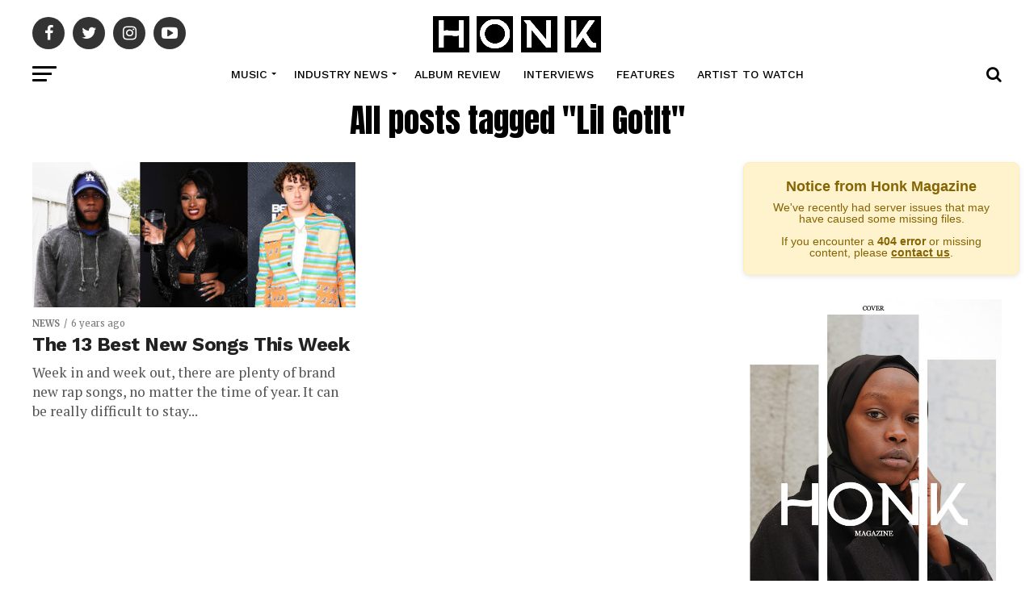

--- FILE ---
content_type: text/html; charset=UTF-8
request_url: https://honkmagazine.com/tag/lil-gotit/
body_size: 28082
content:
<!DOCTYPE html>
<html lang="en-US">
<head>
    <script async src="https://pagead2.googlesyndication.com/pagead/js/adsbygoogle.js?client=ca-pub-6137869687210095"
     crossorigin="anonymous"></script>
     <script src="https://analytics.ahrefs.com/analytics.js" data-key="NnmysREkiMAj7xCa6TG8ow" async></script>
<meta charset="UTF-8" >
<meta name="viewport" id="viewport" content="width=device-width, initial-scale=1.0, maximum-scale=1.0, minimum-scale=1.0, user-scalable=no" />
<link rel="pingback" href="https://honkmagazine.com/xmlrpc.php" />
<meta property="og:description" content="Celebrity, Hollywood, Entertainment News" />
<meta name='robots' content='noindex, follow' />
	<style>img:is([sizes="auto" i], [sizes^="auto," i]) { contain-intrinsic-size: 3000px 1500px }</style>
	<!-- Google tag (gtag.js) Consent Mode dataLayer added by Site Kit -->
<script type="text/javascript" id="google_gtagjs-js-consent-mode-data-layer">
/* <![CDATA[ */
window.dataLayer = window.dataLayer || [];function gtag(){dataLayer.push(arguments);}
gtag('consent', 'default', {"ad_personalization":"denied","ad_storage":"denied","ad_user_data":"denied","analytics_storage":"denied","functionality_storage":"denied","security_storage":"denied","personalization_storage":"denied","region":["AT","BE","BG","CH","CY","CZ","DE","DK","EE","ES","FI","FR","GB","GR","HR","HU","IE","IS","IT","LI","LT","LU","LV","MT","NL","NO","PL","PT","RO","SE","SI","SK"],"wait_for_update":500});
window._googlesitekitConsentCategoryMap = {"statistics":["analytics_storage"],"marketing":["ad_storage","ad_user_data","ad_personalization"],"functional":["functionality_storage","security_storage"],"preferences":["personalization_storage"]};
window._googlesitekitConsents = {"ad_personalization":"denied","ad_storage":"denied","ad_user_data":"denied","analytics_storage":"denied","functionality_storage":"denied","security_storage":"denied","personalization_storage":"denied","region":["AT","BE","BG","CH","CY","CZ","DE","DK","EE","ES","FI","FR","GB","GR","HR","HU","IE","IS","IT","LI","LT","LU","LV","MT","NL","NO","PL","PT","RO","SE","SI","SK"],"wait_for_update":500};
/* ]]> */
</script>
<!-- End Google tag (gtag.js) Consent Mode dataLayer added by Site Kit -->

	<!-- This site is optimized with the Yoast SEO plugin v25.5 - https://yoast.com/wordpress/plugins/seo/ -->
	<title>Lil GotIt | Honk Magazine</title>
	<meta property="og:locale" content="en_US" />
	<meta property="og:type" content="article" />
	<meta property="og:title" content="Lil GotIt | Honk Magazine" />
	<meta property="og:url" content="https://honkmagazine.com/tag/lil-gotit/" />
	<meta property="og:site_name" content="Honk Magazine" />
	<meta property="og:image" content="https://honkmagazine.com/wp-content/uploads/2021/01/Honk-Magazine.jpg" />
	<meta property="og:image:width" content="51" />
	<meta property="og:image:height" content="49" />
	<meta property="og:image:type" content="image/jpeg" />
	<meta name="twitter:card" content="summary_large_image" />
	<meta name="twitter:site" content="@TheHonkMagazine" />
	<script type="application/ld+json" class="yoast-schema-graph">{"@context":"https://schema.org","@graph":[{"@type":"CollectionPage","@id":"https://honkmagazine.com/tag/lil-gotit/","url":"https://honkmagazine.com/tag/lil-gotit/","name":"Lil GotIt | Honk Magazine","isPartOf":{"@id":"https://honkmagazine.com/#website"},"primaryImageOfPage":{"@id":"https://honkmagazine.com/tag/lil-gotit/#primaryimage"},"image":{"@id":"https://honkmagazine.com/tag/lil-gotit/#primaryimage"},"thumbnailUrl":"https://honkmagazine.com/wp-content/uploads/2020/06/the-13-best-new-songs-this-week.jpg","breadcrumb":{"@id":"https://honkmagazine.com/tag/lil-gotit/#breadcrumb"},"inLanguage":"en-US"},{"@type":"ImageObject","inLanguage":"en-US","@id":"https://honkmagazine.com/tag/lil-gotit/#primaryimage","url":"https://honkmagazine.com/wp-content/uploads/2020/06/the-13-best-new-songs-this-week.jpg","contentUrl":"https://honkmagazine.com/wp-content/uploads/2020/06/the-13-best-new-songs-this-week.jpg","width":1200,"height":800},{"@type":"BreadcrumbList","@id":"https://honkmagazine.com/tag/lil-gotit/#breadcrumb","itemListElement":[{"@type":"ListItem","position":1,"name":"Home","item":"https://honkmagazine.com/"},{"@type":"ListItem","position":2,"name":"Lil GotIt"}]},{"@type":"WebSite","@id":"https://honkmagazine.com/#website","url":"https://honkmagazine.com/","name":"Honk Magazine","description":"Celebrity, Hollywood, Entertainment News","publisher":{"@id":"https://honkmagazine.com/#organization"},"alternateName":"Honk","potentialAction":[{"@type":"SearchAction","target":{"@type":"EntryPoint","urlTemplate":"https://honkmagazine.com/?s={search_term_string}"},"query-input":{"@type":"PropertyValueSpecification","valueRequired":true,"valueName":"search_term_string"}}],"inLanguage":"en-US"},{"@type":"Organization","@id":"https://honkmagazine.com/#organization","name":"Honk Magazine","url":"https://honkmagazine.com/","logo":{"@type":"ImageObject","inLanguage":"en-US","@id":"https://honkmagazine.com/#/schema/logo/image/","url":"https://honkmagazine.com/wp-content/uploads/2021/01/Honk-Magazine.jpg","contentUrl":"https://honkmagazine.com/wp-content/uploads/2021/01/Honk-Magazine.jpg","width":51,"height":49,"caption":"Honk Magazine"},"image":{"@id":"https://honkmagazine.com/#/schema/logo/image/"},"sameAs":["https://www.facebook.com/TheHonkMagazine","https://x.com/TheHonkMagazine"]}]}</script>
	<!-- / Yoast SEO plugin. -->


<link rel='dns-prefetch' href='//www.googletagmanager.com' />
<link rel='dns-prefetch' href='//fonts.googleapis.com' />
<link rel='dns-prefetch' href='//pagead2.googlesyndication.com' />
<link rel="alternate" type="application/rss+xml" title="Honk Magazine &raquo; Feed" href="https://honkmagazine.com/feed/" />
<link rel="alternate" type="application/rss+xml" title="Honk Magazine &raquo; Comments Feed" href="https://honkmagazine.com/comments/feed/" />
<link rel="alternate" type="application/rss+xml" title="Honk Magazine &raquo; Lil GotIt Tag Feed" href="https://honkmagazine.com/tag/lil-gotit/feed/" />
		<!-- This site uses the Google Analytics by MonsterInsights plugin v8.27.0 - Using Analytics tracking - https://www.monsterinsights.com/ -->
							<script src="//www.googletagmanager.com/gtag/js?id=G-QXPG3WRTR5"  data-cfasync="false" data-wpfc-render="false" type="text/javascript" async></script>
			<script data-cfasync="false" data-wpfc-render="false" type="text/javascript">
				var mi_version = '8.27.0';
				var mi_track_user = true;
				var mi_no_track_reason = '';
								var MonsterInsightsDefaultLocations = {"page_location":"https:\/\/honkmagazine.com\/tag\/lil-gotit\/"};
				if ( typeof MonsterInsightsPrivacyGuardFilter === 'function' ) {
					var MonsterInsightsLocations = (typeof MonsterInsightsExcludeQuery === 'object') ? MonsterInsightsPrivacyGuardFilter( MonsterInsightsExcludeQuery ) : MonsterInsightsPrivacyGuardFilter( MonsterInsightsDefaultLocations );
				} else {
					var MonsterInsightsLocations = (typeof MonsterInsightsExcludeQuery === 'object') ? MonsterInsightsExcludeQuery : MonsterInsightsDefaultLocations;
				}

								var disableStrs = [
										'ga-disable-G-QXPG3WRTR5',
									];

				/* Function to detect opted out users */
				function __gtagTrackerIsOptedOut() {
					for (var index = 0; index < disableStrs.length; index++) {
						if (document.cookie.indexOf(disableStrs[index] + '=true') > -1) {
							return true;
						}
					}

					return false;
				}

				/* Disable tracking if the opt-out cookie exists. */
				if (__gtagTrackerIsOptedOut()) {
					for (var index = 0; index < disableStrs.length; index++) {
						window[disableStrs[index]] = true;
					}
				}

				/* Opt-out function */
				function __gtagTrackerOptout() {
					for (var index = 0; index < disableStrs.length; index++) {
						document.cookie = disableStrs[index] + '=true; expires=Thu, 31 Dec 2099 23:59:59 UTC; path=/';
						window[disableStrs[index]] = true;
					}
				}

				if ('undefined' === typeof gaOptout) {
					function gaOptout() {
						__gtagTrackerOptout();
					}
				}
								window.dataLayer = window.dataLayer || [];

				window.MonsterInsightsDualTracker = {
					helpers: {},
					trackers: {},
				};
				if (mi_track_user) {
					function __gtagDataLayer() {
						dataLayer.push(arguments);
					}

					function __gtagTracker(type, name, parameters) {
						if (!parameters) {
							parameters = {};
						}

						if (parameters.send_to) {
							__gtagDataLayer.apply(null, arguments);
							return;
						}

						if (type === 'event') {
														parameters.send_to = monsterinsights_frontend.v4_id;
							var hookName = name;
							if (typeof parameters['event_category'] !== 'undefined') {
								hookName = parameters['event_category'] + ':' + name;
							}

							if (typeof MonsterInsightsDualTracker.trackers[hookName] !== 'undefined') {
								MonsterInsightsDualTracker.trackers[hookName](parameters);
							} else {
								__gtagDataLayer('event', name, parameters);
							}
							
						} else {
							__gtagDataLayer.apply(null, arguments);
						}
					}

					__gtagTracker('js', new Date());
					__gtagTracker('set', {
						'developer_id.dZGIzZG': true,
											});
					if ( MonsterInsightsLocations.page_location ) {
						__gtagTracker('set', MonsterInsightsLocations);
					}
										__gtagTracker('config', 'G-QXPG3WRTR5', {"forceSSL":"true","link_attribution":"true"} );
															window.gtag = __gtagTracker;										(function () {
						/* https://developers.google.com/analytics/devguides/collection/analyticsjs/ */
						/* ga and __gaTracker compatibility shim. */
						var noopfn = function () {
							return null;
						};
						var newtracker = function () {
							return new Tracker();
						};
						var Tracker = function () {
							return null;
						};
						var p = Tracker.prototype;
						p.get = noopfn;
						p.set = noopfn;
						p.send = function () {
							var args = Array.prototype.slice.call(arguments);
							args.unshift('send');
							__gaTracker.apply(null, args);
						};
						var __gaTracker = function () {
							var len = arguments.length;
							if (len === 0) {
								return;
							}
							var f = arguments[len - 1];
							if (typeof f !== 'object' || f === null || typeof f.hitCallback !== 'function') {
								if ('send' === arguments[0]) {
									var hitConverted, hitObject = false, action;
									if ('event' === arguments[1]) {
										if ('undefined' !== typeof arguments[3]) {
											hitObject = {
												'eventAction': arguments[3],
												'eventCategory': arguments[2],
												'eventLabel': arguments[4],
												'value': arguments[5] ? arguments[5] : 1,
											}
										}
									}
									if ('pageview' === arguments[1]) {
										if ('undefined' !== typeof arguments[2]) {
											hitObject = {
												'eventAction': 'page_view',
												'page_path': arguments[2],
											}
										}
									}
									if (typeof arguments[2] === 'object') {
										hitObject = arguments[2];
									}
									if (typeof arguments[5] === 'object') {
										Object.assign(hitObject, arguments[5]);
									}
									if ('undefined' !== typeof arguments[1].hitType) {
										hitObject = arguments[1];
										if ('pageview' === hitObject.hitType) {
											hitObject.eventAction = 'page_view';
										}
									}
									if (hitObject) {
										action = 'timing' === arguments[1].hitType ? 'timing_complete' : hitObject.eventAction;
										hitConverted = mapArgs(hitObject);
										__gtagTracker('event', action, hitConverted);
									}
								}
								return;
							}

							function mapArgs(args) {
								var arg, hit = {};
								var gaMap = {
									'eventCategory': 'event_category',
									'eventAction': 'event_action',
									'eventLabel': 'event_label',
									'eventValue': 'event_value',
									'nonInteraction': 'non_interaction',
									'timingCategory': 'event_category',
									'timingVar': 'name',
									'timingValue': 'value',
									'timingLabel': 'event_label',
									'page': 'page_path',
									'location': 'page_location',
									'title': 'page_title',
									'referrer' : 'page_referrer',
								};
								for (arg in args) {
																		if (!(!args.hasOwnProperty(arg) || !gaMap.hasOwnProperty(arg))) {
										hit[gaMap[arg]] = args[arg];
									} else {
										hit[arg] = args[arg];
									}
								}
								return hit;
							}

							try {
								f.hitCallback();
							} catch (ex) {
							}
						};
						__gaTracker.create = newtracker;
						__gaTracker.getByName = newtracker;
						__gaTracker.getAll = function () {
							return [];
						};
						__gaTracker.remove = noopfn;
						__gaTracker.loaded = true;
						window['__gaTracker'] = __gaTracker;
					})();
									} else {
										console.log("");
					(function () {
						function __gtagTracker() {
							return null;
						}

						window['__gtagTracker'] = __gtagTracker;
						window['gtag'] = __gtagTracker;
					})();
									}
			</script>
				<!-- / Google Analytics by MonsterInsights -->
		<script type="text/javascript">
/* <![CDATA[ */
window._wpemojiSettings = {"baseUrl":"https:\/\/s.w.org\/images\/core\/emoji\/16.0.1\/72x72\/","ext":".png","svgUrl":"https:\/\/s.w.org\/images\/core\/emoji\/16.0.1\/svg\/","svgExt":".svg","source":{"concatemoji":"https:\/\/honkmagazine.com\/wp-includes\/js\/wp-emoji-release.min.js?ver=6.8.3"}};
/*! This file is auto-generated */
!function(s,n){var o,i,e;function c(e){try{var t={supportTests:e,timestamp:(new Date).valueOf()};sessionStorage.setItem(o,JSON.stringify(t))}catch(e){}}function p(e,t,n){e.clearRect(0,0,e.canvas.width,e.canvas.height),e.fillText(t,0,0);var t=new Uint32Array(e.getImageData(0,0,e.canvas.width,e.canvas.height).data),a=(e.clearRect(0,0,e.canvas.width,e.canvas.height),e.fillText(n,0,0),new Uint32Array(e.getImageData(0,0,e.canvas.width,e.canvas.height).data));return t.every(function(e,t){return e===a[t]})}function u(e,t){e.clearRect(0,0,e.canvas.width,e.canvas.height),e.fillText(t,0,0);for(var n=e.getImageData(16,16,1,1),a=0;a<n.data.length;a++)if(0!==n.data[a])return!1;return!0}function f(e,t,n,a){switch(t){case"flag":return n(e,"\ud83c\udff3\ufe0f\u200d\u26a7\ufe0f","\ud83c\udff3\ufe0f\u200b\u26a7\ufe0f")?!1:!n(e,"\ud83c\udde8\ud83c\uddf6","\ud83c\udde8\u200b\ud83c\uddf6")&&!n(e,"\ud83c\udff4\udb40\udc67\udb40\udc62\udb40\udc65\udb40\udc6e\udb40\udc67\udb40\udc7f","\ud83c\udff4\u200b\udb40\udc67\u200b\udb40\udc62\u200b\udb40\udc65\u200b\udb40\udc6e\u200b\udb40\udc67\u200b\udb40\udc7f");case"emoji":return!a(e,"\ud83e\udedf")}return!1}function g(e,t,n,a){var r="undefined"!=typeof WorkerGlobalScope&&self instanceof WorkerGlobalScope?new OffscreenCanvas(300,150):s.createElement("canvas"),o=r.getContext("2d",{willReadFrequently:!0}),i=(o.textBaseline="top",o.font="600 32px Arial",{});return e.forEach(function(e){i[e]=t(o,e,n,a)}),i}function t(e){var t=s.createElement("script");t.src=e,t.defer=!0,s.head.appendChild(t)}"undefined"!=typeof Promise&&(o="wpEmojiSettingsSupports",i=["flag","emoji"],n.supports={everything:!0,everythingExceptFlag:!0},e=new Promise(function(e){s.addEventListener("DOMContentLoaded",e,{once:!0})}),new Promise(function(t){var n=function(){try{var e=JSON.parse(sessionStorage.getItem(o));if("object"==typeof e&&"number"==typeof e.timestamp&&(new Date).valueOf()<e.timestamp+604800&&"object"==typeof e.supportTests)return e.supportTests}catch(e){}return null}();if(!n){if("undefined"!=typeof Worker&&"undefined"!=typeof OffscreenCanvas&&"undefined"!=typeof URL&&URL.createObjectURL&&"undefined"!=typeof Blob)try{var e="postMessage("+g.toString()+"("+[JSON.stringify(i),f.toString(),p.toString(),u.toString()].join(",")+"));",a=new Blob([e],{type:"text/javascript"}),r=new Worker(URL.createObjectURL(a),{name:"wpTestEmojiSupports"});return void(r.onmessage=function(e){c(n=e.data),r.terminate(),t(n)})}catch(e){}c(n=g(i,f,p,u))}t(n)}).then(function(e){for(var t in e)n.supports[t]=e[t],n.supports.everything=n.supports.everything&&n.supports[t],"flag"!==t&&(n.supports.everythingExceptFlag=n.supports.everythingExceptFlag&&n.supports[t]);n.supports.everythingExceptFlag=n.supports.everythingExceptFlag&&!n.supports.flag,n.DOMReady=!1,n.readyCallback=function(){n.DOMReady=!0}}).then(function(){return e}).then(function(){var e;n.supports.everything||(n.readyCallback(),(e=n.source||{}).concatemoji?t(e.concatemoji):e.wpemoji&&e.twemoji&&(t(e.twemoji),t(e.wpemoji)))}))}((window,document),window._wpemojiSettings);
/* ]]> */
</script>

<style id='wp-emoji-styles-inline-css' type='text/css'>

	img.wp-smiley, img.emoji {
		display: inline !important;
		border: none !important;
		box-shadow: none !important;
		height: 1em !important;
		width: 1em !important;
		margin: 0 0.07em !important;
		vertical-align: -0.1em !important;
		background: none !important;
		padding: 0 !important;
	}
</style>
<link rel='stylesheet' id='wp-block-library-css' href='https://honkmagazine.com/wp-includes/css/dist/block-library/style.min.css?ver=6.8.3' type='text/css' media='all' />
<style id='classic-theme-styles-inline-css' type='text/css'>
/*! This file is auto-generated */
.wp-block-button__link{color:#fff;background-color:#32373c;border-radius:9999px;box-shadow:none;text-decoration:none;padding:calc(.667em + 2px) calc(1.333em + 2px);font-size:1.125em}.wp-block-file__button{background:#32373c;color:#fff;text-decoration:none}
</style>
<style id='global-styles-inline-css' type='text/css'>
:root{--wp--preset--aspect-ratio--square: 1;--wp--preset--aspect-ratio--4-3: 4/3;--wp--preset--aspect-ratio--3-4: 3/4;--wp--preset--aspect-ratio--3-2: 3/2;--wp--preset--aspect-ratio--2-3: 2/3;--wp--preset--aspect-ratio--16-9: 16/9;--wp--preset--aspect-ratio--9-16: 9/16;--wp--preset--color--black: #000000;--wp--preset--color--cyan-bluish-gray: #abb8c3;--wp--preset--color--white: #ffffff;--wp--preset--color--pale-pink: #f78da7;--wp--preset--color--vivid-red: #cf2e2e;--wp--preset--color--luminous-vivid-orange: #ff6900;--wp--preset--color--luminous-vivid-amber: #fcb900;--wp--preset--color--light-green-cyan: #7bdcb5;--wp--preset--color--vivid-green-cyan: #00d084;--wp--preset--color--pale-cyan-blue: #8ed1fc;--wp--preset--color--vivid-cyan-blue: #0693e3;--wp--preset--color--vivid-purple: #9b51e0;--wp--preset--color--: #444;--wp--preset--gradient--vivid-cyan-blue-to-vivid-purple: linear-gradient(135deg,rgba(6,147,227,1) 0%,rgb(155,81,224) 100%);--wp--preset--gradient--light-green-cyan-to-vivid-green-cyan: linear-gradient(135deg,rgb(122,220,180) 0%,rgb(0,208,130) 100%);--wp--preset--gradient--luminous-vivid-amber-to-luminous-vivid-orange: linear-gradient(135deg,rgba(252,185,0,1) 0%,rgba(255,105,0,1) 100%);--wp--preset--gradient--luminous-vivid-orange-to-vivid-red: linear-gradient(135deg,rgba(255,105,0,1) 0%,rgb(207,46,46) 100%);--wp--preset--gradient--very-light-gray-to-cyan-bluish-gray: linear-gradient(135deg,rgb(238,238,238) 0%,rgb(169,184,195) 100%);--wp--preset--gradient--cool-to-warm-spectrum: linear-gradient(135deg,rgb(74,234,220) 0%,rgb(151,120,209) 20%,rgb(207,42,186) 40%,rgb(238,44,130) 60%,rgb(251,105,98) 80%,rgb(254,248,76) 100%);--wp--preset--gradient--blush-light-purple: linear-gradient(135deg,rgb(255,206,236) 0%,rgb(152,150,240) 100%);--wp--preset--gradient--blush-bordeaux: linear-gradient(135deg,rgb(254,205,165) 0%,rgb(254,45,45) 50%,rgb(107,0,62) 100%);--wp--preset--gradient--luminous-dusk: linear-gradient(135deg,rgb(255,203,112) 0%,rgb(199,81,192) 50%,rgb(65,88,208) 100%);--wp--preset--gradient--pale-ocean: linear-gradient(135deg,rgb(255,245,203) 0%,rgb(182,227,212) 50%,rgb(51,167,181) 100%);--wp--preset--gradient--electric-grass: linear-gradient(135deg,rgb(202,248,128) 0%,rgb(113,206,126) 100%);--wp--preset--gradient--midnight: linear-gradient(135deg,rgb(2,3,129) 0%,rgb(40,116,252) 100%);--wp--preset--font-size--small: 13px;--wp--preset--font-size--medium: 20px;--wp--preset--font-size--large: 36px;--wp--preset--font-size--x-large: 42px;--wp--preset--spacing--20: 0.44rem;--wp--preset--spacing--30: 0.67rem;--wp--preset--spacing--40: 1rem;--wp--preset--spacing--50: 1.5rem;--wp--preset--spacing--60: 2.25rem;--wp--preset--spacing--70: 3.38rem;--wp--preset--spacing--80: 5.06rem;--wp--preset--shadow--natural: 6px 6px 9px rgba(0, 0, 0, 0.2);--wp--preset--shadow--deep: 12px 12px 50px rgba(0, 0, 0, 0.4);--wp--preset--shadow--sharp: 6px 6px 0px rgba(0, 0, 0, 0.2);--wp--preset--shadow--outlined: 6px 6px 0px -3px rgba(255, 255, 255, 1), 6px 6px rgba(0, 0, 0, 1);--wp--preset--shadow--crisp: 6px 6px 0px rgba(0, 0, 0, 1);}:where(.is-layout-flex){gap: 0.5em;}:where(.is-layout-grid){gap: 0.5em;}body .is-layout-flex{display: flex;}.is-layout-flex{flex-wrap: wrap;align-items: center;}.is-layout-flex > :is(*, div){margin: 0;}body .is-layout-grid{display: grid;}.is-layout-grid > :is(*, div){margin: 0;}:where(.wp-block-columns.is-layout-flex){gap: 2em;}:where(.wp-block-columns.is-layout-grid){gap: 2em;}:where(.wp-block-post-template.is-layout-flex){gap: 1.25em;}:where(.wp-block-post-template.is-layout-grid){gap: 1.25em;}.has-black-color{color: var(--wp--preset--color--black) !important;}.has-cyan-bluish-gray-color{color: var(--wp--preset--color--cyan-bluish-gray) !important;}.has-white-color{color: var(--wp--preset--color--white) !important;}.has-pale-pink-color{color: var(--wp--preset--color--pale-pink) !important;}.has-vivid-red-color{color: var(--wp--preset--color--vivid-red) !important;}.has-luminous-vivid-orange-color{color: var(--wp--preset--color--luminous-vivid-orange) !important;}.has-luminous-vivid-amber-color{color: var(--wp--preset--color--luminous-vivid-amber) !important;}.has-light-green-cyan-color{color: var(--wp--preset--color--light-green-cyan) !important;}.has-vivid-green-cyan-color{color: var(--wp--preset--color--vivid-green-cyan) !important;}.has-pale-cyan-blue-color{color: var(--wp--preset--color--pale-cyan-blue) !important;}.has-vivid-cyan-blue-color{color: var(--wp--preset--color--vivid-cyan-blue) !important;}.has-vivid-purple-color{color: var(--wp--preset--color--vivid-purple) !important;}.has-black-background-color{background-color: var(--wp--preset--color--black) !important;}.has-cyan-bluish-gray-background-color{background-color: var(--wp--preset--color--cyan-bluish-gray) !important;}.has-white-background-color{background-color: var(--wp--preset--color--white) !important;}.has-pale-pink-background-color{background-color: var(--wp--preset--color--pale-pink) !important;}.has-vivid-red-background-color{background-color: var(--wp--preset--color--vivid-red) !important;}.has-luminous-vivid-orange-background-color{background-color: var(--wp--preset--color--luminous-vivid-orange) !important;}.has-luminous-vivid-amber-background-color{background-color: var(--wp--preset--color--luminous-vivid-amber) !important;}.has-light-green-cyan-background-color{background-color: var(--wp--preset--color--light-green-cyan) !important;}.has-vivid-green-cyan-background-color{background-color: var(--wp--preset--color--vivid-green-cyan) !important;}.has-pale-cyan-blue-background-color{background-color: var(--wp--preset--color--pale-cyan-blue) !important;}.has-vivid-cyan-blue-background-color{background-color: var(--wp--preset--color--vivid-cyan-blue) !important;}.has-vivid-purple-background-color{background-color: var(--wp--preset--color--vivid-purple) !important;}.has-black-border-color{border-color: var(--wp--preset--color--black) !important;}.has-cyan-bluish-gray-border-color{border-color: var(--wp--preset--color--cyan-bluish-gray) !important;}.has-white-border-color{border-color: var(--wp--preset--color--white) !important;}.has-pale-pink-border-color{border-color: var(--wp--preset--color--pale-pink) !important;}.has-vivid-red-border-color{border-color: var(--wp--preset--color--vivid-red) !important;}.has-luminous-vivid-orange-border-color{border-color: var(--wp--preset--color--luminous-vivid-orange) !important;}.has-luminous-vivid-amber-border-color{border-color: var(--wp--preset--color--luminous-vivid-amber) !important;}.has-light-green-cyan-border-color{border-color: var(--wp--preset--color--light-green-cyan) !important;}.has-vivid-green-cyan-border-color{border-color: var(--wp--preset--color--vivid-green-cyan) !important;}.has-pale-cyan-blue-border-color{border-color: var(--wp--preset--color--pale-cyan-blue) !important;}.has-vivid-cyan-blue-border-color{border-color: var(--wp--preset--color--vivid-cyan-blue) !important;}.has-vivid-purple-border-color{border-color: var(--wp--preset--color--vivid-purple) !important;}.has-vivid-cyan-blue-to-vivid-purple-gradient-background{background: var(--wp--preset--gradient--vivid-cyan-blue-to-vivid-purple) !important;}.has-light-green-cyan-to-vivid-green-cyan-gradient-background{background: var(--wp--preset--gradient--light-green-cyan-to-vivid-green-cyan) !important;}.has-luminous-vivid-amber-to-luminous-vivid-orange-gradient-background{background: var(--wp--preset--gradient--luminous-vivid-amber-to-luminous-vivid-orange) !important;}.has-luminous-vivid-orange-to-vivid-red-gradient-background{background: var(--wp--preset--gradient--luminous-vivid-orange-to-vivid-red) !important;}.has-very-light-gray-to-cyan-bluish-gray-gradient-background{background: var(--wp--preset--gradient--very-light-gray-to-cyan-bluish-gray) !important;}.has-cool-to-warm-spectrum-gradient-background{background: var(--wp--preset--gradient--cool-to-warm-spectrum) !important;}.has-blush-light-purple-gradient-background{background: var(--wp--preset--gradient--blush-light-purple) !important;}.has-blush-bordeaux-gradient-background{background: var(--wp--preset--gradient--blush-bordeaux) !important;}.has-luminous-dusk-gradient-background{background: var(--wp--preset--gradient--luminous-dusk) !important;}.has-pale-ocean-gradient-background{background: var(--wp--preset--gradient--pale-ocean) !important;}.has-electric-grass-gradient-background{background: var(--wp--preset--gradient--electric-grass) !important;}.has-midnight-gradient-background{background: var(--wp--preset--gradient--midnight) !important;}.has-small-font-size{font-size: var(--wp--preset--font-size--small) !important;}.has-medium-font-size{font-size: var(--wp--preset--font-size--medium) !important;}.has-large-font-size{font-size: var(--wp--preset--font-size--large) !important;}.has-x-large-font-size{font-size: var(--wp--preset--font-size--x-large) !important;}
:where(.wp-block-post-template.is-layout-flex){gap: 1.25em;}:where(.wp-block-post-template.is-layout-grid){gap: 1.25em;}
:where(.wp-block-columns.is-layout-flex){gap: 2em;}:where(.wp-block-columns.is-layout-grid){gap: 2em;}
:root :where(.wp-block-pullquote){font-size: 1.5em;line-height: 1.6;}
</style>
<link rel='stylesheet' id='contact-form-7-css' href='https://honkmagazine.com/wp-content/plugins/contact-form-7/includes/css/styles.css?ver=6.1' type='text/css' media='all' />
<link rel='stylesheet' id='mvp-custom-style-css' href='https://honkmagazine.com/wp-content/themes/zox-news/style.css?ver=6.8.3' type='text/css' media='all' />
<style id='mvp-custom-style-inline-css' type='text/css'>


#mvp-wallpaper {
	background: url() no-repeat 50% 0;
	}

#mvp-foot-copy a {
	color: #fc3a3a;
	}

#mvp-content-main p a,
.mvp-post-add-main p a {
	box-shadow: inset 0 -4px 0 #fc3a3a;
	}

#mvp-content-main p a:hover,
.mvp-post-add-main p a:hover {
	background: #fc3a3a;
	}

a,
a:visited,
.post-info-name a,
.woocommerce .woocommerce-breadcrumb a {
	color: #fc3a3a;
	}

#mvp-side-wrap a:hover {
	color: #fc3a3a;
	}

.mvp-fly-top:hover,
.mvp-vid-box-wrap,
ul.mvp-soc-mob-list li.mvp-soc-mob-com {
	background: #fc3a3a;
	}

nav.mvp-fly-nav-menu ul li.menu-item-has-children:after,
.mvp-feat1-left-wrap span.mvp-cd-cat,
.mvp-widget-feat1-top-story span.mvp-cd-cat,
.mvp-widget-feat2-left-cont span.mvp-cd-cat,
.mvp-widget-dark-feat span.mvp-cd-cat,
.mvp-widget-dark-sub span.mvp-cd-cat,
.mvp-vid-wide-text span.mvp-cd-cat,
.mvp-feat2-top-text span.mvp-cd-cat,
.mvp-feat3-main-story span.mvp-cd-cat,
.mvp-feat3-sub-text span.mvp-cd-cat,
.mvp-feat4-main-text span.mvp-cd-cat,
.woocommerce-message:before,
.woocommerce-info:before,
.woocommerce-message:before {
	color: #fc3a3a;
	}

#searchform input,
.mvp-authors-name {
	border-bottom: 1px solid #fc3a3a;
	}

.mvp-fly-top:hover {
	border-top: 1px solid #fc3a3a;
	border-left: 1px solid #fc3a3a;
	border-bottom: 1px solid #fc3a3a;
	}

.woocommerce .widget_price_filter .ui-slider .ui-slider-handle,
.woocommerce #respond input#submit.alt,
.woocommerce a.button.alt,
.woocommerce button.button.alt,
.woocommerce input.button.alt,
.woocommerce #respond input#submit.alt:hover,
.woocommerce a.button.alt:hover,
.woocommerce button.button.alt:hover,
.woocommerce input.button.alt:hover {
	background-color: #fc3a3a;
	}

.woocommerce-error,
.woocommerce-info,
.woocommerce-message {
	border-top-color: #fc3a3a;
	}

ul.mvp-feat1-list-buts li.active span.mvp-feat1-list-but,
span.mvp-widget-home-title,
span.mvp-post-cat,
span.mvp-feat1-pop-head {
	background: #000000;
	}

.woocommerce span.onsale {
	background-color: #000000;
	}

.mvp-widget-feat2-side-more-but,
.woocommerce .star-rating span:before,
span.mvp-prev-next-label,
.mvp-cat-date-wrap .sticky {
	color: #000000 !important;
	}

#mvp-main-nav-top,
#mvp-fly-wrap,
.mvp-soc-mob-right,
#mvp-main-nav-small-cont {
	background: #ffffff;
	}

#mvp-main-nav-small .mvp-fly-but-wrap span,
#mvp-main-nav-small .mvp-search-but-wrap span,
.mvp-nav-top-left .mvp-fly-but-wrap span,
#mvp-fly-wrap .mvp-fly-but-wrap span {
	background: #444444;
	}

.mvp-nav-top-right .mvp-nav-search-but,
span.mvp-fly-soc-head,
.mvp-soc-mob-right i,
#mvp-main-nav-small span.mvp-nav-search-but,
#mvp-main-nav-small .mvp-nav-menu ul li a  {
	color: #444444;
	}

#mvp-main-nav-small .mvp-nav-menu ul li.menu-item-has-children a:after {
	border-color: #444444 transparent transparent transparent;
	}

#mvp-nav-top-wrap span.mvp-nav-search-but:hover,
#mvp-main-nav-small span.mvp-nav-search-but:hover {
	color: #444444;
	}

#mvp-nav-top-wrap .mvp-fly-but-wrap:hover span,
#mvp-main-nav-small .mvp-fly-but-wrap:hover span,
span.mvp-woo-cart-num:hover {
	background: #444444;
	}

#mvp-main-nav-bot-cont {
	background: #ffffff;
	}

#mvp-nav-bot-wrap .mvp-fly-but-wrap span,
#mvp-nav-bot-wrap .mvp-search-but-wrap span {
	background: #000000;
	}

#mvp-nav-bot-wrap span.mvp-nav-search-but,
#mvp-nav-bot-wrap .mvp-nav-menu ul li a {
	color: #000000;
	}

#mvp-nav-bot-wrap .mvp-nav-menu ul li.menu-item-has-children a:after {
	border-color: #000000 transparent transparent transparent;
	}

.mvp-nav-menu ul li:hover a {
	border-bottom: 5px solid #000000;
	}

#mvp-nav-bot-wrap .mvp-fly-but-wrap:hover span {
	background: #000000;
	}

#mvp-nav-bot-wrap span.mvp-nav-search-but:hover {
	color: #000000;
	}

body,
.mvp-feat1-feat-text p,
.mvp-feat2-top-text p,
.mvp-feat3-main-text p,
.mvp-feat3-sub-text p,
#searchform input,
.mvp-author-info-text,
span.mvp-post-excerpt,
.mvp-nav-menu ul li ul.sub-menu li a,
nav.mvp-fly-nav-menu ul li a,
.mvp-ad-label,
span.mvp-feat-caption,
.mvp-post-tags a,
.mvp-post-tags a:visited,
span.mvp-author-box-name a,
#mvp-author-box-text p,
.mvp-post-gallery-text p,
ul.mvp-soc-mob-list li span,
#comments,
h3#reply-title,
h2.comments,
#mvp-foot-copy p,
span.mvp-fly-soc-head,
.mvp-post-tags-header,
span.mvp-prev-next-label,
span.mvp-post-add-link-but,
#mvp-comments-button a,
#mvp-comments-button span.mvp-comment-but-text,
.woocommerce ul.product_list_widget span.product-title,
.woocommerce ul.product_list_widget li a,
.woocommerce #reviews #comments ol.commentlist li .comment-text p.meta,
.woocommerce div.product p.price,
.woocommerce div.product p.price ins,
.woocommerce div.product p.price del,
.woocommerce ul.products li.product .price del,
.woocommerce ul.products li.product .price ins,
.woocommerce ul.products li.product .price,
.woocommerce #respond input#submit,
.woocommerce a.button,
.woocommerce button.button,
.woocommerce input.button,
.woocommerce .widget_price_filter .price_slider_amount .button,
.woocommerce span.onsale,
.woocommerce-review-link,
#woo-content p.woocommerce-result-count,
.woocommerce div.product .woocommerce-tabs ul.tabs li a,
a.mvp-inf-more-but,
span.mvp-cont-read-but,
span.mvp-cd-cat,
span.mvp-cd-date,
.mvp-feat4-main-text p,
span.mvp-woo-cart-num,
span.mvp-widget-home-title2,
.wp-caption,
#mvp-content-main p.wp-caption-text,
.gallery-caption,
.mvp-post-add-main p.wp-caption-text,
#bbpress-forums,
#bbpress-forums p,
.protected-post-form input,
#mvp-feat6-text p {
	font-family: 'Merriweather', sans-serif;
	}

.mvp-blog-story-text p,
span.mvp-author-page-desc,
#mvp-404 p,
.mvp-widget-feat1-bot-text p,
.mvp-widget-feat2-left-text p,
.mvp-flex-story-text p,
.mvp-search-text p,
#mvp-content-main p,
.mvp-post-add-main p,
#mvp-content-main ul li,
#mvp-content-main ol li,
.rwp-summary,
.rwp-u-review__comment,
.mvp-feat5-mid-main-text p,
.mvp-feat5-small-main-text p,
#mvp-content-main .wp-block-button__link,
.wp-block-audio figcaption,
.wp-block-video figcaption,
.wp-block-embed figcaption,
.wp-block-verse pre,
pre.wp-block-verse {
	font-family: 'PT Serif', sans-serif;
	}

.mvp-nav-menu ul li a,
#mvp-foot-menu ul li a {
	font-family: 'Work Sans', sans-serif;
	}


.mvp-feat1-sub-text h2,
.mvp-feat1-pop-text h2,
.mvp-feat1-list-text h2,
.mvp-widget-feat1-top-text h2,
.mvp-widget-feat1-bot-text h2,
.mvp-widget-dark-feat-text h2,
.mvp-widget-dark-sub-text h2,
.mvp-widget-feat2-left-text h2,
.mvp-widget-feat2-right-text h2,
.mvp-blog-story-text h2,
.mvp-flex-story-text h2,
.mvp-vid-wide-more-text p,
.mvp-prev-next-text p,
.mvp-related-text,
.mvp-post-more-text p,
h2.mvp-authors-latest a,
.mvp-feat2-bot-text h2,
.mvp-feat3-sub-text h2,
.mvp-feat3-main-text h2,
.mvp-feat4-main-text h2,
.mvp-feat5-text h2,
.mvp-feat5-mid-main-text h2,
.mvp-feat5-small-main-text h2,
.mvp-feat5-mid-sub-text h2,
#mvp-feat6-text h2,
.alp-related-posts-wrapper .alp-related-post .post-title {
	font-family: 'Work Sans', sans-serif;
	}

.mvp-feat2-top-text h2,
.mvp-feat1-feat-text h2,
h1.mvp-post-title,
h1.mvp-post-title-wide,
.mvp-drop-nav-title h4,
#mvp-content-main blockquote p,
.mvp-post-add-main blockquote p,
#mvp-content-main p.has-large-font-size,
#mvp-404 h1,
#woo-content h1.page-title,
.woocommerce div.product .product_title,
.woocommerce ul.products li.product h3,
.alp-related-posts .current .post-title {
	font-family: 'Oswald', sans-serif;
	}

span.mvp-feat1-pop-head,
.mvp-feat1-pop-text:before,
span.mvp-feat1-list-but,
span.mvp-widget-home-title,
.mvp-widget-feat2-side-more,
span.mvp-post-cat,
span.mvp-page-head,
h1.mvp-author-top-head,
.mvp-authors-name,
#mvp-content-main h1,
#mvp-content-main h2,
#mvp-content-main h3,
#mvp-content-main h4,
#mvp-content-main h5,
#mvp-content-main h6,
.woocommerce .related h2,
.woocommerce div.product .woocommerce-tabs .panel h2,
.woocommerce div.product .product_title,
.mvp-feat5-side-list .mvp-feat1-list-img:after {
	font-family: 'Work Sans', sans-serif;
	}

	

	.mvp-vid-box-wrap,
	.mvp-feat1-left-wrap span.mvp-cd-cat,
	.mvp-widget-feat1-top-story span.mvp-cd-cat,
	.mvp-widget-feat2-left-cont span.mvp-cd-cat,
	.mvp-widget-dark-feat span.mvp-cd-cat,
	.mvp-widget-dark-sub span.mvp-cd-cat,
	.mvp-vid-wide-text span.mvp-cd-cat,
	.mvp-feat2-top-text span.mvp-cd-cat,
	.mvp-feat3-main-story span.mvp-cd-cat {
		color: #fff;
		}
		

	#mvp-main-nav-top {
		background: #fff;
		padding: 15px 0 0;
		}
	#mvp-fly-wrap,
	.mvp-soc-mob-right,
	#mvp-main-nav-small-cont {
		background: #fff;
		}
	#mvp-main-nav-small .mvp-fly-but-wrap span,
	#mvp-main-nav-small .mvp-search-but-wrap span,
	.mvp-nav-top-left .mvp-fly-but-wrap span,
	#mvp-fly-wrap .mvp-fly-but-wrap span {
		background: #000;
		}
	.mvp-nav-top-right .mvp-nav-search-but,
	span.mvp-fly-soc-head,
	.mvp-soc-mob-right i,
	#mvp-main-nav-small span.mvp-nav-search-but,
	#mvp-main-nav-small .mvp-nav-menu ul li a  {
		color: #000;
		}
	#mvp-main-nav-small .mvp-nav-menu ul li.menu-item-has-children a:after {
		border-color: #000 transparent transparent transparent;
		}
	.mvp-feat1-feat-text h2,
	h1.mvp-post-title,
	.mvp-feat2-top-text h2,
	.mvp-feat3-main-text h2,
	#mvp-content-main blockquote p,
	.mvp-post-add-main blockquote p {
		font-family: 'Anton', sans-serif;
		font-weight: 400;
		letter-spacing: normal;
		}
	.mvp-feat1-feat-text h2,
	.mvp-feat2-top-text h2,
	.mvp-feat3-main-text h2 {
		line-height: 1;
		text-transform: uppercase;
		}
		

	span.mvp-nav-soc-but,
	ul.mvp-fly-soc-list li a,
	span.mvp-woo-cart-num {
		background: rgba(0,0,0,.8);
		}
	span.mvp-woo-cart-icon {
		color: rgba(0,0,0,.8);
		}
	nav.mvp-fly-nav-menu ul li,
	nav.mvp-fly-nav-menu ul li ul.sub-menu {
		border-top: 1px solid rgba(0,0,0,.1);
		}
	nav.mvp-fly-nav-menu ul li a {
		color: #000;
		}
	.mvp-drop-nav-title h4 {
		color: #000;
		}
		

	.mvp-nav-links {
		display: none;
		}
		

	.alp-advert {
		display: none;
	}
	.alp-related-posts-wrapper .alp-related-posts .current {
		margin: 0 0 10px;
	}
		
</style>
<link rel='stylesheet' id='mvp-reset-css' href='https://honkmagazine.com/wp-content/themes/zox-news/css/reset.css?ver=6.8.3' type='text/css' media='all' />
<link rel='stylesheet' id='fontawesome-css' href='https://honkmagazine.com/wp-content/themes/zox-news/font-awesome/css/font-awesome.css?ver=6.8.3' type='text/css' media='all' />
<link rel='stylesheet' id='mvp-fonts-css' href='//fonts.googleapis.com/css?family=Roboto%3A300%2C400%2C700%2C900%7COswald%3A400%2C700%7CAdvent+Pro%3A700%7COpen+Sans%3A700%7CAnton%3A400Work+Sans%3A100%2C200%2C300%2C400%2C500%2C600%2C700%2C800%2C900%7COswald%3A100%2C200%2C300%2C400%2C500%2C600%2C700%2C800%2C900%7CWork+Sans%3A100%2C200%2C300%2C400%2C500%2C600%2C700%2C800%2C900%7CMerriweather%3A100%2C200%2C300%2C400%2C500%2C600%2C700%2C800%2C900%7CPT+Serif%3A100%2C200%2C300%2C400%2C500%2C600%2C700%2C800%2C900%7CWork+Sans%3A100%2C200%2C300%2C400%2C500%2C600%2C700%2C800%2C900%26subset%3Dlatin%2Clatin-ext%2Ccyrillic%2Ccyrillic-ext%2Cgreek-ext%2Cgreek%2Cvietnamese' type='text/css' media='all' />
<link rel='stylesheet' id='mvp-media-queries-css' href='https://honkmagazine.com/wp-content/themes/zox-news/css/media-queries.css?ver=6.8.3' type='text/css' media='all' />
<script type="text/javascript" src="https://honkmagazine.com/wp-content/plugins/google-analytics-premium/assets/js/frontend-gtag.min.js?ver=8.27.0" id="monsterinsights-frontend-script-js"></script>
<script data-cfasync="false" data-wpfc-render="false" type="text/javascript" id='monsterinsights-frontend-script-js-extra'>/* <![CDATA[ */
var monsterinsights_frontend = {"js_events_tracking":"true","download_extensions":"doc,pdf,ppt,zip,xls,docx,pptx,xlsx","inbound_paths":"[{\"path\":\"\\\/go\\\/\",\"label\":\"affiliate\"},{\"path\":\"\\\/recommend\\\/\",\"label\":\"affiliate\"}]","home_url":"https:\/\/honkmagazine.com","hash_tracking":"false","v4_id":"G-QXPG3WRTR5"};/* ]]> */
</script>
<script type="text/javascript" src="https://honkmagazine.com/wp-includes/js/jquery/jquery.min.js?ver=3.7.1" id="jquery-core-js"></script>
<script type="text/javascript" src="https://honkmagazine.com/wp-includes/js/jquery/jquery-migrate.min.js?ver=3.4.1" id="jquery-migrate-js"></script>

<!-- Google tag (gtag.js) snippet added by Site Kit -->

<!-- Google Analytics snippet added by Site Kit -->
<script type="text/javascript" src="https://www.googletagmanager.com/gtag/js?id=GT-WK2M7TX" id="google_gtagjs-js" async></script>
<script type="text/javascript" id="google_gtagjs-js-after">
/* <![CDATA[ */
window.dataLayer = window.dataLayer || [];function gtag(){dataLayer.push(arguments);}
gtag("set","linker",{"domains":["honkmagazine.com"]});
gtag("js", new Date());
gtag("set", "developer_id.dZTNiMT", true);
gtag("config", "GT-WK2M7TX");
/* ]]> */
</script>

<!-- End Google tag (gtag.js) snippet added by Site Kit -->
<link rel="https://api.w.org/" href="https://honkmagazine.com/wp-json/" /><link rel="alternate" title="JSON" type="application/json" href="https://honkmagazine.com/wp-json/wp/v2/tags/4723" /><link rel="EditURI" type="application/rsd+xml" title="RSD" href="https://honkmagazine.com/xmlrpc.php?rsd" />
<meta name="generator" content="WordPress 6.8.3" />
            <link rel="preconnect" href="https://cdn.vuukle.com/">
            <link rel="dns-prefetch" href="https://cdn.vuukle.com/">
            <link rel="dns-prefetch" href="https://api.vuukle.com/">
            <link rel="preconnect" href="https://api.vuukle.com/">
		            <style>
                #comments {
                    display: none !important;
                }
            </style>
            <meta name="generator" content="Site Kit by Google 1.157.0" /><script async src="https://pagead2.googlesyndication.com/pagead/js/adsbygoogle.js?client=ca-pub-6137869687210095"
     crossorigin="anonymous"></script>
<!-- Google AdSense meta tags added by Site Kit -->
<meta name="google-adsense-platform-account" content="ca-host-pub-2644536267352236">
<meta name="google-adsense-platform-domain" content="sitekit.withgoogle.com">
<!-- End Google AdSense meta tags added by Site Kit -->
<script async type="application/javascript"
        src="https://news.google.com/swg/js/v1/swg-basic.js"></script>
<script>
  (self.SWG_BASIC = self.SWG_BASIC || []).push( basicSubscriptions => {
    basicSubscriptions.init({
      type: "NewsArticle",
      isPartOfType: ["Product"],
      isPartOfProductId: "CAowtO-fCw:openaccess",
      clientOptions: { theme: "light", lang: "en" },
    });
  });
</script>
<!-- Google AdSense snippet added by Site Kit -->
<script type="text/javascript" async="async" src="https://pagead2.googlesyndication.com/pagead/js/adsbygoogle.js?client=ca-pub-6137869687210095&amp;host=ca-host-pub-2644536267352236" crossorigin="anonymous"></script>

<!-- End Google AdSense snippet added by Site Kit -->
<link rel="icon" href="https://honkmagazine.com/wp-content/uploads/2021/01/Honk-Magazine.jpg" sizes="32x32" />
<link rel="icon" href="https://honkmagazine.com/wp-content/uploads/2021/01/Honk-Magazine.jpg" sizes="192x192" />
<link rel="apple-touch-icon" href="https://honkmagazine.com/wp-content/uploads/2021/01/Honk-Magazine.jpg" />
<meta name="msapplication-TileImage" content="https://honkmagazine.com/wp-content/uploads/2021/01/Honk-Magazine.jpg" />
</head>
<body class="archive tag tag-lil-gotit tag-4723 wp-embed-responsive wp-theme-zox-news">
	<div id="mvp-fly-wrap">
	<div id="mvp-fly-menu-top" class="left relative">
		<div class="mvp-fly-top-out left relative">
			<div class="mvp-fly-top-in">
				<div id="mvp-fly-logo" class="left relative">
											<a href="https://honkmagazine.com/"><img src="https://honkmagazine.com/wp-content/uploads/2025/03/honk-Magazine-FLogo.png" alt="Honk Magazine" data-rjs="2" /></a>
									</div><!--mvp-fly-logo-->
			</div><!--mvp-fly-top-in-->
			<div class="mvp-fly-but-wrap mvp-fly-but-menu mvp-fly-but-click">
				<span></span>
				<span></span>
				<span></span>
				<span></span>
			</div><!--mvp-fly-but-wrap-->
		</div><!--mvp-fly-top-out-->
	</div><!--mvp-fly-menu-top-->
	<div id="mvp-fly-menu-wrap">
		<nav class="mvp-fly-nav-menu left relative">
			<div class="menu-navigation-menu-container"><ul id="menu-navigation-menu" class="menu"><li id="menu-item-14636" class="menu-item menu-item-type-taxonomy menu-item-object-category menu-item-has-children menu-item-14636"><a href="https://honkmagazine.com/music/">Music</a>
<ul class="sub-menu">
	<li id="menu-item-692633" class="menu-item menu-item-type-taxonomy menu-item-object-category menu-item-692633"><a href="https://honkmagazine.com/music/electronic/">Electronic</a></li>
	<li id="menu-item-692634" class="menu-item menu-item-type-taxonomy menu-item-object-category menu-item-692634"><a href="https://honkmagazine.com/music/hiphop/">Hip-Hop</a></li>
	<li id="menu-item-692635" class="menu-item menu-item-type-taxonomy menu-item-object-category menu-item-692635"><a href="https://honkmagazine.com/music/indie/">Indie</a></li>
	<li id="menu-item-692638" class="menu-item menu-item-type-taxonomy menu-item-object-category menu-item-692638"><a href="https://honkmagazine.com/music/rnb/">R&amp;B</a></li>
	<li id="menu-item-692637" class="menu-item menu-item-type-taxonomy menu-item-object-category menu-item-692637"><a href="https://honkmagazine.com/music/pop/">Pop</a></li>
	<li id="menu-item-692639" class="menu-item menu-item-type-taxonomy menu-item-object-category menu-item-692639"><a href="https://honkmagazine.com/music/rock/">Rock</a></li>
</ul>
</li>
<li id="menu-item-14635" class="menu-item menu-item-type-taxonomy menu-item-object-category menu-item-has-children menu-item-14635"><a href="https://honkmagazine.com/news/">Industry News</a>
<ul class="sub-menu">
	<li id="menu-item-692629" class="menu-item menu-item-type-taxonomy menu-item-object-category menu-item-692629"><a href="https://honkmagazine.com/entertainment/">Entertainment</a></li>
	<li id="menu-item-692630" class="menu-item menu-item-type-taxonomy menu-item-object-category menu-item-692630"><a href="https://honkmagazine.com/entrepreneurship/">Entrepreneurship</a></li>
	<li id="menu-item-692628" class="menu-item menu-item-type-taxonomy menu-item-object-category menu-item-692628"><a href="https://honkmagazine.com/lifestyle/">Lifestyle</a></li>
	<li id="menu-item-692626" class="menu-item menu-item-type-taxonomy menu-item-object-category menu-item-692626"><a href="https://honkmagazine.com/fashion/">Fashion</a></li>
	<li id="menu-item-692627" class="menu-item menu-item-type-taxonomy menu-item-object-category menu-item-692627"><a href="https://honkmagazine.com/beauty/">Beauty</a></li>
</ul>
</li>
<li id="menu-item-692640" class="menu-item menu-item-type-taxonomy menu-item-object-category menu-item-692640"><a href="https://honkmagazine.com/album-review/">Album Review</a></li>
<li id="menu-item-14639" class="menu-item menu-item-type-taxonomy menu-item-object-category menu-item-14639"><a href="https://honkmagazine.com/interview/">Interviews</a></li>
<li id="menu-item-692625" class="menu-item menu-item-type-taxonomy menu-item-object-category menu-item-692625"><a href="https://honkmagazine.com/featured/">Features</a></li>
<li id="menu-item-692632" class="menu-item menu-item-type-taxonomy menu-item-object-category menu-item-692632"><a href="https://honkmagazine.com/artist-spotlight/">Artist to Watch</a></li>
</ul></div>		</nav>
	</div><!--mvp-fly-menu-wrap-->
	<div id="mvp-fly-soc-wrap">
		<span class="mvp-fly-soc-head">Connect with us</span>
		<ul class="mvp-fly-soc-list left relative">
							<li><a href="https://facebook.com/TheHonkMagazine" target="_blank" class="fa fa-facebook fa-2"></a></li>
										<li><a href="https://twitter.com/TheHonkMagazine" target="_blank" class="fa fa-twitter fa-2"></a></li>
													<li><a href="https://instagram.com/TheHonkmagazine" target="_blank" class="fa fa-instagram fa-2"></a></li>
													<li><a href="https://www.youtube.com/channel/UC0uCvAjVhPWKHSZP_W9WpAQ" target="_blank" class="fa fa-youtube-play fa-2"></a></li>
													<li><a href="https://www.tumblr.com/honkmagazine" target="_blank" class="fa fa-tumblr fa-2"></a></li>
					</ul>
	</div><!--mvp-fly-soc-wrap-->
</div><!--mvp-fly-wrap-->	<div id="mvp-site" class="left relative">
		<div id="mvp-search-wrap">
			<div id="mvp-search-box">
				<form method="get" id="searchform" action="https://honkmagazine.com/">
	<input type="text" name="s" id="s" value="Search" onfocus='if (this.value == "Search") { this.value = ""; }' onblur='if (this.value == "") { this.value = "Search"; }' />
	<input type="hidden" id="searchsubmit" value="Search" />
</form>			</div><!--mvp-search-box-->
			<div class="mvp-search-but-wrap mvp-search-click">
				<span></span>
				<span></span>
			</div><!--mvp-search-but-wrap-->
		</div><!--mvp-search-wrap-->
				<div id="mvp-site-wall" class="left relative">
											<div id="mvp-leader-wrap">
					<script async src="https://pagead2.googlesyndication.com/pagead/js/adsbygoogle.js?client=ca-pub-6137869687210095"
     crossorigin="anonymous"></script>				</div><!--mvp-leader-wrap-->
										<div id="mvp-site-main" class="left relative">
			<header id="mvp-main-head-wrap" class="left relative">
									<nav id="mvp-main-nav-wrap" class="left relative">
						<div id="mvp-main-nav-top" class="left relative">
							<div class="mvp-main-box">
								<div id="mvp-nav-top-wrap" class="left relative">
									<div class="mvp-nav-top-right-out left relative">
										<div class="mvp-nav-top-right-in">
											<div class="mvp-nav-top-cont left relative">
												<div class="mvp-nav-top-left-out relative">
													<div class="mvp-nav-top-left">
														<div class="mvp-nav-soc-wrap">
																															<a href="https://facebook.com/TheHonkMagazine" target="_blank"><span class="mvp-nav-soc-but fa fa-facebook fa-2"></span></a>
																																														<a href="https://twitter.com/TheHonkMagazine" target="_blank"><span class="mvp-nav-soc-but fa fa-twitter fa-2"></span></a>
																																														<a href="https://instagram.com/TheHonkmagazine" target="_blank"><span class="mvp-nav-soc-but fa fa-instagram fa-2"></span></a>
																																														<a href="https://www.youtube.com/channel/UC0uCvAjVhPWKHSZP_W9WpAQ" target="_blank"><span class="mvp-nav-soc-but fa fa-youtube-play fa-2"></span></a>
																													</div><!--mvp-nav-soc-wrap-->
														<div class="mvp-fly-but-wrap mvp-fly-but-click left relative">
															<span></span>
															<span></span>
															<span></span>
															<span></span>
														</div><!--mvp-fly-but-wrap-->
													</div><!--mvp-nav-top-left-->
													<div class="mvp-nav-top-left-in">
														<div class="mvp-nav-top-mid left relative" itemscope itemtype="http://schema.org/Organization">
																															<a class="mvp-nav-logo-reg" itemprop="url" href="https://honkmagazine.com/"><img itemprop="logo" src="https://honkmagazine.com/wp-content/uploads/2025/03/honk-Magazine-FLogo.png" alt="Honk Magazine" data-rjs="2" /></a>
																																														<a class="mvp-nav-logo-small" href="https://honkmagazine.com/"><img src="https://honkmagazine.com/wp-content/uploads/2025/03/honk-Magazine-FLogo.png" alt="Honk Magazine" data-rjs="2" /></a>
																																														<h2 class="mvp-logo-title">Honk Magazine</h2>
																																												</div><!--mvp-nav-top-mid-->
													</div><!--mvp-nav-top-left-in-->
												</div><!--mvp-nav-top-left-out-->
											</div><!--mvp-nav-top-cont-->
										</div><!--mvp-nav-top-right-in-->
										<div class="mvp-nav-top-right">
																						<span class="mvp-nav-search-but fa fa-search fa-2 mvp-search-click"></span>
										</div><!--mvp-nav-top-right-->
									</div><!--mvp-nav-top-right-out-->
								</div><!--mvp-nav-top-wrap-->
							</div><!--mvp-main-box-->
						</div><!--mvp-main-nav-top-->
						<div id="mvp-main-nav-bot" class="left relative">
							<div id="mvp-main-nav-bot-cont" class="left">
								<div class="mvp-main-box">
									<div id="mvp-nav-bot-wrap" class="left">
										<div class="mvp-nav-bot-right-out left">
											<div class="mvp-nav-bot-right-in">
												<div class="mvp-nav-bot-cont left">
													<div class="mvp-nav-bot-left-out">
														<div class="mvp-nav-bot-left left relative">
															<div class="mvp-fly-but-wrap mvp-fly-but-click left relative">
																<span></span>
																<span></span>
																<span></span>
																<span></span>
															</div><!--mvp-fly-but-wrap-->
														</div><!--mvp-nav-bot-left-->
														<div class="mvp-nav-bot-left-in">
															<div class="mvp-nav-menu left">
																<div class="menu-navigation-menu-container"><ul id="menu-navigation-menu-1" class="menu"><li class="menu-item menu-item-type-taxonomy menu-item-object-category menu-item-has-children menu-item-14636 mvp-mega-dropdown"><a href="https://honkmagazine.com/music/">Music</a><div class="mvp-mega-dropdown"><div class="mvp-main-box"><ul class="mvp-mega-list"><li><a href="https://honkmagazine.com/bani-kai-explores-identity-and-resilience-on-baniverse/"><div class="mvp-mega-img"><img width="400" height="240" src="https://honkmagazine.com/wp-content/uploads/2026/01/A-27-400x240.jpg" class="attachment-mvp-mid-thumb size-mvp-mid-thumb wp-post-image" alt="bAnI kAI" decoding="async" fetchpriority="high" /></div><p>bAnI kAI Explores Identity and Resilience on “bAnIverse”</p></a></li><li><a href="https://honkmagazine.com/aldo-j-turns-loss-into-renewal-on-now-that-youre-gone/"><div class="mvp-mega-img"><img width="400" height="240" src="https://honkmagazine.com/wp-content/uploads/2026/01/prod_track-files_1563029_extra_pictures_Aldo-J_1-400x240.png" class="attachment-mvp-mid-thumb size-mvp-mid-thumb wp-post-image" alt="Aldo J" decoding="async" srcset="https://honkmagazine.com/wp-content/uploads/2026/01/prod_track-files_1563029_extra_pictures_Aldo-J_1-400x240.png 400w, https://honkmagazine.com/wp-content/uploads/2026/01/prod_track-files_1563029_extra_pictures_Aldo-J_1-590x354.png 590w" sizes="(max-width: 400px) 100vw, 400px" /></div><p>Aldo J Turns Loss into Renewal on “Now That You’re Gone”</p></a></li><li><a href="https://honkmagazine.com/seigetrops-delivers-a-feel-good-groove-with-let-me-be-yours/"><div class="mvp-mega-img"><img width="400" height="240" src="https://honkmagazine.com/wp-content/uploads/2026/01/prod_track-files_1542886_extra_pictures_Seigetrops-400x240.jpeg" class="attachment-mvp-mid-thumb size-mvp-mid-thumb wp-post-image" alt="Seigetrops" decoding="async" srcset="https://honkmagazine.com/wp-content/uploads/2026/01/prod_track-files_1542886_extra_pictures_Seigetrops-400x240.jpeg 400w, https://honkmagazine.com/wp-content/uploads/2026/01/prod_track-files_1542886_extra_pictures_Seigetrops-590x354.jpeg 590w" sizes="(max-width: 400px) 100vw, 400px" /></div><p>Seigetrops Delivers a Feel-Good Groove with “Let Me Be Yours”</p></a></li><li><a href="https://honkmagazine.com/m-y78-slides-effortlessly-on-ok-alright/"><div class="mvp-mega-img"><img width="400" height="240" src="https://honkmagazine.com/wp-content/uploads/2025/11/HonkMagazineDefault2-1536x1024-1-400x240.jpg" class="attachment-mvp-mid-thumb size-mvp-mid-thumb wp-post-image" alt="" decoding="async" srcset="https://honkmagazine.com/wp-content/uploads/2025/11/HonkMagazineDefault2-1536x1024-1-400x240.jpg 400w, https://honkmagazine.com/wp-content/uploads/2025/11/HonkMagazineDefault2-1536x1024-1-1000x600.jpg 1000w, https://honkmagazine.com/wp-content/uploads/2025/11/HonkMagazineDefault2-1536x1024-1-590x354.jpg 590w" sizes="(max-width: 400px) 100vw, 400px" /></div><p>M.Y78 Slides Effortlessly on ‘OK Alright’</p></a></li><li><a href="https://honkmagazine.com/kavram-turusan-expands-the-cosmos-on-unrecorded-history-of-universe-and-life/"><div class="mvp-mega-img"><img width="400" height="240" src="https://honkmagazine.com/wp-content/uploads/2026/01/prod_track-files_1561263_extra_pictures_Kavram-Turusan_2-400x240.webp" class="attachment-mvp-mid-thumb size-mvp-mid-thumb wp-post-image" alt="Kavram Turusan" decoding="async" srcset="https://honkmagazine.com/wp-content/uploads/2026/01/prod_track-files_1561263_extra_pictures_Kavram-Turusan_2-400x240.webp 400w, https://honkmagazine.com/wp-content/uploads/2026/01/prod_track-files_1561263_extra_pictures_Kavram-Turusan_2-590x354.webp 590w" sizes="(max-width: 400px) 100vw, 400px" /></div><p>Kavram Turusan Expands the Cosmos on ‘Unrecorded History of Universe and Life’</p></a></li></ul></div></div>
<ul class="sub-menu">
	<li class="menu-item menu-item-type-taxonomy menu-item-object-category menu-item-692633 mvp-mega-dropdown"><a href="https://honkmagazine.com/music/electronic/">Electronic</a><div class="mvp-mega-dropdown"><div class="mvp-main-box"><ul class="mvp-mega-list"><li><a href="https://honkmagazine.com/el-vrother-turns-negativity-into-strength-on-new-single-my-biggest-fan/"><div class="mvp-mega-img"><img width="400" height="240" src="https://honkmagazine.com/wp-content/uploads/2025/11/prod_track-files_1504233_extra_pictures_El-Vrother_1-1-400x240.jpeg" class="attachment-mvp-mid-thumb size-mvp-mid-thumb wp-post-image" alt="El Vrother" decoding="async" srcset="https://honkmagazine.com/wp-content/uploads/2025/11/prod_track-files_1504233_extra_pictures_El-Vrother_1-1-400x240.jpeg 400w, https://honkmagazine.com/wp-content/uploads/2025/11/prod_track-files_1504233_extra_pictures_El-Vrother_1-1-1000x600.jpeg 1000w, https://honkmagazine.com/wp-content/uploads/2025/11/prod_track-files_1504233_extra_pictures_El-Vrother_1-1-590x354.jpeg 590w" sizes="(max-width: 400px) 100vw, 400px" /></div><p>El Vrother turns negativity into strength on new single &#8220;My Biggest Fan&#8221;</p></a></li><li><a href="https://honkmagazine.com/shab-shares-dave-aude-remix-of-say-it-with-your-chest/"><div class="mvp-mega-img"><img width="400" height="240" src="https://honkmagazine.com/wp-content/uploads/2025/10/H-400x240.png" class="attachment-mvp-mid-thumb size-mvp-mid-thumb wp-post-image" alt="SHAB" decoding="async" srcset="https://honkmagazine.com/wp-content/uploads/2025/10/H-400x240.png 400w, https://honkmagazine.com/wp-content/uploads/2025/10/H-1000x600.png 1000w, https://honkmagazine.com/wp-content/uploads/2025/10/H-590x354.png 590w" sizes="(max-width: 400px) 100vw, 400px" /></div><p>SHAB shares Dave Audé remix of “Say It With Your Chest”</p></a></li><li><a href="https://honkmagazine.com/sam-ostler-elevates-his-sound-with-dancing-in-the-stars-remix/"><div class="mvp-mega-img"><img width="400" height="240" src="https://honkmagazine.com/wp-content/uploads/2025/09/IMG_1046_1-400x240.jpg" class="attachment-mvp-mid-thumb size-mvp-mid-thumb wp-post-image" alt="Sam Ostler" decoding="async" srcset="https://honkmagazine.com/wp-content/uploads/2025/09/IMG_1046_1-400x240.jpg 400w, https://honkmagazine.com/wp-content/uploads/2025/09/IMG_1046_1-1000x600.jpg 1000w, https://honkmagazine.com/wp-content/uploads/2025/09/IMG_1046_1-590x354.jpg 590w" sizes="(max-width: 400px) 100vw, 400px" /></div><p>Sam Ostler elevates his sound with “Dancing In The Stars (Remix)”</p></a></li><li><a href="https://honkmagazine.com/mike-stewart-theory-drops-it-reaches-us/"><div class="mvp-mega-img"><img width="400" height="240" src="https://honkmagazine.com/wp-content/uploads/2025/09/HN-400x240.jpeg" class="attachment-mvp-mid-thumb size-mvp-mid-thumb wp-post-image" alt="Mike Stewart Theory" decoding="async" srcset="https://honkmagazine.com/wp-content/uploads/2025/09/HN-400x240.jpeg 400w, https://honkmagazine.com/wp-content/uploads/2025/09/HN-590x354.jpeg 590w" sizes="(max-width: 400px) 100vw, 400px" /></div><p>Mike Stewart Theory drops “It Reaches Us”</p></a></li><li><a href="https://honkmagazine.com/a1exo-opens-the-dancefloor-with-new-single-celebrate/"><div class="mvp-mega-img"><img width="400" height="240" src="https://honkmagazine.com/wp-content/uploads/2025/09/400_400-35-400x240.jpg" class="attachment-mvp-mid-thumb size-mvp-mid-thumb wp-post-image" alt="A1exo" decoding="async" /></div><p>A1exo opens the dancefloor with new single &#8220;Celebrate&#8221;</p></a></li></ul></div></div></li>
	<li class="menu-item menu-item-type-taxonomy menu-item-object-category menu-item-692634 mvp-mega-dropdown"><a href="https://honkmagazine.com/music/hiphop/">Hip-Hop</a><div class="mvp-mega-dropdown"><div class="mvp-main-box"><ul class="mvp-mega-list"><li><a href="https://honkmagazine.com/sug4r-opens-a-window-into-his-world-with-hallways-of-always/"><div class="mvp-mega-img"><img width="400" height="240" src="https://honkmagazine.com/wp-content/uploads/2025/03/HonkMagazineDefault4-400x240.jpg" class="attachment-mvp-mid-thumb size-mvp-mid-thumb wp-post-image" alt="Honk Magazine Default" decoding="async" srcset="https://honkmagazine.com/wp-content/uploads/2025/03/HonkMagazineDefault4-400x240.jpg 400w, https://honkmagazine.com/wp-content/uploads/2025/03/HonkMagazineDefault4-1000x600.jpg 1000w, https://honkmagazine.com/wp-content/uploads/2025/03/HonkMagazineDefault4-590x354.jpg 590w" sizes="(max-width: 400px) 100vw, 400px" /></div><p>Sug4r Opens a Window Into His World With &#8220;Hallways of Always&#8221;</p></a></li><li><a href="https://honkmagazine.com/errol-eats-everything-planet-asia-turn-pressure-into-precision-on-creases-remix/"><div class="mvp-mega-img"><img width="400" height="240" src="https://honkmagazine.com/wp-content/uploads/2026/01/A-400x240.jpg" class="attachment-mvp-mid-thumb size-mvp-mid-thumb wp-post-image" alt="Errol Eats Everything" decoding="async" /></div><p>Errol Eats Everything &#038; Planet Asia Turn Pressure into Precision on “Creases (Remix)”</p></a></li><li><a href="https://honkmagazine.com/bluridge-enters-the-global-scene-with-debut-release-on-top-of-the-world/"><div class="mvp-mega-img"><img width="400" height="240" src="https://honkmagazine.com/wp-content/uploads/2025/12/prod_track-files_1517329_extra_pictures_BluRidge-Official-400x240.jpeg" class="attachment-mvp-mid-thumb size-mvp-mid-thumb wp-post-image" alt="BluRidge" decoding="async" srcset="https://honkmagazine.com/wp-content/uploads/2025/12/prod_track-files_1517329_extra_pictures_BluRidge-Official-400x240.jpeg 400w, https://honkmagazine.com/wp-content/uploads/2025/12/prod_track-files_1517329_extra_pictures_BluRidge-Official-1000x600.jpeg 1000w, https://honkmagazine.com/wp-content/uploads/2025/12/prod_track-files_1517329_extra_pictures_BluRidge-Official-590x354.jpeg 590w" sizes="(max-width: 400px) 100vw, 400px" /></div><p>Bluridge enters the global scene with debut release &#8220;On Top Of The World&#8221;</p></a></li><li><a href="https://honkmagazine.com/sehkou-expresses-a-sacred-pain-through-light-in-irreverent-beauty-2-cor-129/"><div class="mvp-mega-img"><img width="400" height="240" src="https://honkmagazine.com/wp-content/uploads/2025/12/prod_track-files_1518994_album_cover_Shkou-irreverent-beauty-2-cor-129-album_cover-400x240.png" class="attachment-mvp-mid-thumb size-mvp-mid-thumb wp-post-image" alt="Séhkou" decoding="async" srcset="https://honkmagazine.com/wp-content/uploads/2025/12/prod_track-files_1518994_album_cover_Shkou-irreverent-beauty-2-cor-129-album_cover-400x240.png 400w, https://honkmagazine.com/wp-content/uploads/2025/12/prod_track-files_1518994_album_cover_Shkou-irreverent-beauty-2-cor-129-album_cover-1000x600.png 1000w, https://honkmagazine.com/wp-content/uploads/2025/12/prod_track-files_1518994_album_cover_Shkou-irreverent-beauty-2-cor-129-album_cover-590x354.png 590w" sizes="(max-width: 400px) 100vw, 400px" /></div><p>Séhkou expresses a sacred pain through light in &#8220;Irreverent Beauty (2 Cor. 12:9)&#8221;</p></a></li><li><a href="https://honkmagazine.com/kaaine-reemerges-with-an-enhanced-spirit-in-no-regrets-reimagined/"><div class="mvp-mega-img"><img width="400" height="240" src="https://honkmagazine.com/wp-content/uploads/2025/12/prod_track-files_1515399_extra_pictures_Kaaine-1-400x240.jpeg" class="attachment-mvp-mid-thumb size-mvp-mid-thumb wp-post-image" alt="Kaaine" decoding="async" srcset="https://honkmagazine.com/wp-content/uploads/2025/12/prod_track-files_1515399_extra_pictures_Kaaine-1-400x240.jpeg 400w, https://honkmagazine.com/wp-content/uploads/2025/12/prod_track-files_1515399_extra_pictures_Kaaine-1-1000x600.jpeg 1000w, https://honkmagazine.com/wp-content/uploads/2025/12/prod_track-files_1515399_extra_pictures_Kaaine-1-590x354.jpeg 590w" sizes="(max-width: 400px) 100vw, 400px" /></div><p>Kaaine reemerges with an enhanced spirit in &#8220;No Regrets (Reimagined)&#8221;</p></a></li></ul></div></div></li>
	<li class="menu-item menu-item-type-taxonomy menu-item-object-category menu-item-692635 mvp-mega-dropdown"><a href="https://honkmagazine.com/music/indie/">Indie</a><div class="mvp-mega-dropdown"><div class="mvp-main-box"><ul class="mvp-mega-list"><li><a href="https://honkmagazine.com/jaiz-channels-resilience-and-reach-on-hurricane/"><div class="mvp-mega-img"><img width="400" height="240" src="https://honkmagazine.com/wp-content/uploads/2025/11/HonkMagazineDefault2-1536x1024-1-400x240.jpg" class="attachment-mvp-mid-thumb size-mvp-mid-thumb wp-post-image" alt="" decoding="async" srcset="https://honkmagazine.com/wp-content/uploads/2025/11/HonkMagazineDefault2-1536x1024-1-400x240.jpg 400w, https://honkmagazine.com/wp-content/uploads/2025/11/HonkMagazineDefault2-1536x1024-1-1000x600.jpg 1000w, https://honkmagazine.com/wp-content/uploads/2025/11/HonkMagazineDefault2-1536x1024-1-590x354.jpg 590w" sizes="(max-width: 400px) 100vw, 400px" /></div><p>Jaiz Channels Resilience and Reach on “Hurricane”</p></a></li><li><a href="https://honkmagazine.com/il-caravaggio-let-emotion-lead-on-to-feel-good/"><div class="mvp-mega-img"><img width="400" height="240" src="https://honkmagazine.com/wp-content/uploads/2026/01/A-17-400x240.jpg" class="attachment-mvp-mid-thumb size-mvp-mid-thumb wp-post-image" alt="IL CARAVAGGIO" decoding="async" /></div><p>IL CARAVAGGIO Let Emotion Lead on “To Feel Good”</p></a></li><li><a href="https://honkmagazine.com/velora-amara-inspires-resilience-with-cinematic-soul-in-i-rise/"><div class="mvp-mega-img"><img width="160" height="160" src="https://honkmagazine.com/wp-content/uploads/2026/01/A-11.jpg" class="attachment-mvp-mid-thumb size-mvp-mid-thumb wp-post-image" alt="Velora Amara" decoding="async" srcset="https://honkmagazine.com/wp-content/uploads/2026/01/A-11.jpg 160w, https://honkmagazine.com/wp-content/uploads/2026/01/A-11-150x150.jpg 150w, https://honkmagazine.com/wp-content/uploads/2026/01/A-11-80x80.jpg 80w" sizes="(max-width: 160px) 100vw, 160px" /></div><p>Velora Amara Inspires Resilience with Cinematic Soul in “I Rise”</p></a></li><li><a href="https://honkmagazine.com/born-2-b-bridges-jazz-and-hip-hop-with-born-2-bs-riddim/"><div class="mvp-mega-img"><img width="400" height="240" src="https://honkmagazine.com/wp-content/uploads/2026/01/A-9-400x240.jpg" class="attachment-mvp-mid-thumb size-mvp-mid-thumb wp-post-image" alt="Born 2 B" decoding="async" /></div><p>Born 2 B Bridges Jazz and Hip-Hop with “Born 2 B’s Riddim”</p></a></li><li><a href="https://honkmagazine.com/dareid-illuminates-the-midnight-hour-with-till-the-night-ends/"><div class="mvp-mega-img"><img width="400" height="240" src="https://honkmagazine.com/wp-content/uploads/2026/01/prod_track-files_1523844_extra_pictures_Dareid-scaled-e1767700079976-400x240.jpeg" class="attachment-mvp-mid-thumb size-mvp-mid-thumb wp-post-image" alt="Dareid" decoding="async" srcset="https://honkmagazine.com/wp-content/uploads/2026/01/prod_track-files_1523844_extra_pictures_Dareid-scaled-e1767700079976-400x240.jpeg 400w, https://honkmagazine.com/wp-content/uploads/2026/01/prod_track-files_1523844_extra_pictures_Dareid-scaled-e1767700079976-1000x600.jpeg 1000w, https://honkmagazine.com/wp-content/uploads/2026/01/prod_track-files_1523844_extra_pictures_Dareid-scaled-e1767700079976-590x354.jpeg 590w" sizes="(max-width: 400px) 100vw, 400px" /></div><p>Dareid Illuminates the Midnight Hour with “Till the Night Ends”</p></a></li></ul></div></div></li>
	<li class="menu-item menu-item-type-taxonomy menu-item-object-category menu-item-692638 mvp-mega-dropdown"><a href="https://honkmagazine.com/music/rnb/">R&amp;B</a><div class="mvp-mega-dropdown"><div class="mvp-main-box"><ul class="mvp-mega-list"><li><a href="https://honkmagazine.com/noah-captures-the-unspoken-signals-in-enchanting-rb-track-thats-bless/"><div class="mvp-mega-img"><img width="400" height="240" src="https://honkmagazine.com/wp-content/uploads/2025/12/prod_track-files_1520814_extra_pictures_NOAH_1-400x240.jpeg" class="attachment-mvp-mid-thumb size-mvp-mid-thumb wp-post-image" alt="NOAH." decoding="async" srcset="https://honkmagazine.com/wp-content/uploads/2025/12/prod_track-files_1520814_extra_pictures_NOAH_1-400x240.jpeg 400w, https://honkmagazine.com/wp-content/uploads/2025/12/prod_track-files_1520814_extra_pictures_NOAH_1-1000x600.jpeg 1000w, https://honkmagazine.com/wp-content/uploads/2025/12/prod_track-files_1520814_extra_pictures_NOAH_1-590x354.jpeg 590w" sizes="(max-width: 400px) 100vw, 400px" /></div><p>NOAH. captures the unspoken signals in enchanting R&amp;B track &#8220;That&#8217;s Bless&#8221;</p></a></li><li><a href="https://honkmagazine.com/benjamin-navy-explores-intimacy-healing-and-cultural-memory-in-mango-avocado/"><div class="mvp-mega-img"><img width="400" height="240" src="https://honkmagazine.com/wp-content/uploads/2025/12/prod_track-files_1513175_extra_pictures_Benjamin-Navy_1-400x240.jpeg" class="attachment-mvp-mid-thumb size-mvp-mid-thumb wp-post-image" alt="Benjamin Navy" decoding="async" srcset="https://honkmagazine.com/wp-content/uploads/2025/12/prod_track-files_1513175_extra_pictures_Benjamin-Navy_1-400x240.jpeg 400w, https://honkmagazine.com/wp-content/uploads/2025/12/prod_track-files_1513175_extra_pictures_Benjamin-Navy_1-1000x600.jpeg 1000w, https://honkmagazine.com/wp-content/uploads/2025/12/prod_track-files_1513175_extra_pictures_Benjamin-Navy_1-590x354.jpeg 590w" sizes="(max-width: 400px) 100vw, 400px" /></div><p>Benjamin Navy explores intimacy, healing, and cultural memory in &#8220;Mango Avocado&#8221;</p></a></li><li><a href="https://honkmagazine.com/isaiah-shoticaury-sudi-and-fisaya-pull-hearts-with-soulful-storytelling-on-close-to-me/"><div class="mvp-mega-img"><img width="400" height="240" src="https://honkmagazine.com/wp-content/uploads/2025/10/prod_track-files_1468578_album_cover_Isaiah-Shoticaury-close-to-me-album_cover-400x240.jpeg" class="attachment-mvp-mid-thumb size-mvp-mid-thumb wp-post-image" alt="Isaiah Shoticaury" decoding="async" srcset="https://honkmagazine.com/wp-content/uploads/2025/10/prod_track-files_1468578_album_cover_Isaiah-Shoticaury-close-to-me-album_cover-400x240.jpeg 400w, https://honkmagazine.com/wp-content/uploads/2025/10/prod_track-files_1468578_album_cover_Isaiah-Shoticaury-close-to-me-album_cover-1000x600.jpeg 1000w, https://honkmagazine.com/wp-content/uploads/2025/10/prod_track-files_1468578_album_cover_Isaiah-Shoticaury-close-to-me-album_cover-590x354.jpeg 590w" sizes="(max-width: 400px) 100vw, 400px" /></div><p>Isaiah Shoticaury, Sudi and Fisaya pull hearts with soulful storytelling on &#8220;close to me&#8221;</p></a></li><li><a href="https://honkmagazine.com/dominiques-hurt-is-a-powerful-soulful-ride-through-heartbreak-and-healing/"><div class="mvp-mega-img"><img width="300" height="240" src="https://honkmagazine.com/wp-content/uploads/2025/10/a-63-300x240.jpg" class="attachment-mvp-mid-thumb size-mvp-mid-thumb wp-post-image" alt="Dominique" decoding="async" /></div><p>Dominique’s &#8220;Hurt&#8221; is a powerful, soulful ride through heartbreak and healing</p></a></li><li><a href="https://honkmagazine.com/marvin-dexter-moore-exudes-soulful-peace-in-right-there-for-you/"><div class="mvp-mega-img"><img width="400" height="240" src="https://honkmagazine.com/wp-content/uploads/2025/10/a-8-400x240.jpeg" class="attachment-mvp-mid-thumb size-mvp-mid-thumb wp-post-image" alt="Marvin Dexter Moore" decoding="async" srcset="https://honkmagazine.com/wp-content/uploads/2025/10/a-8-400x240.jpeg 400w, https://honkmagazine.com/wp-content/uploads/2025/10/a-8-1000x600.jpeg 1000w, https://honkmagazine.com/wp-content/uploads/2025/10/a-8-590x354.jpeg 590w" sizes="(max-width: 400px) 100vw, 400px" /></div><p>Marvin Dexter Moore exudes soulful peace in “Right There for You”</p></a></li></ul></div></div></li>
	<li class="menu-item menu-item-type-taxonomy menu-item-object-category menu-item-692637 mvp-mega-dropdown"><a href="https://honkmagazine.com/music/pop/">Pop</a><div class="mvp-mega-dropdown"><div class="mvp-main-box"><ul class="mvp-mega-list"><li><a href="https://honkmagazine.com/jaiz-channels-resilience-and-reach-on-hurricane/"><div class="mvp-mega-img"><img width="400" height="240" src="https://honkmagazine.com/wp-content/uploads/2025/11/HonkMagazineDefault2-1536x1024-1-400x240.jpg" class="attachment-mvp-mid-thumb size-mvp-mid-thumb wp-post-image" alt="" decoding="async" srcset="https://honkmagazine.com/wp-content/uploads/2025/11/HonkMagazineDefault2-1536x1024-1-400x240.jpg 400w, https://honkmagazine.com/wp-content/uploads/2025/11/HonkMagazineDefault2-1536x1024-1-1000x600.jpg 1000w, https://honkmagazine.com/wp-content/uploads/2025/11/HonkMagazineDefault2-1536x1024-1-590x354.jpg 590w" sizes="(max-width: 400px) 100vw, 400px" /></div><p>Jaiz Channels Resilience and Reach on “Hurricane”</p></a></li><li><a href="https://honkmagazine.com/velora-amara-inspires-resilience-with-cinematic-soul-in-i-rise/"><div class="mvp-mega-img"><img width="160" height="160" src="https://honkmagazine.com/wp-content/uploads/2026/01/A-11.jpg" class="attachment-mvp-mid-thumb size-mvp-mid-thumb wp-post-image" alt="Velora Amara" decoding="async" srcset="https://honkmagazine.com/wp-content/uploads/2026/01/A-11.jpg 160w, https://honkmagazine.com/wp-content/uploads/2026/01/A-11-150x150.jpg 150w, https://honkmagazine.com/wp-content/uploads/2026/01/A-11-80x80.jpg 80w" sizes="(max-width: 160px) 100vw, 160px" /></div><p>Velora Amara Inspires Resilience with Cinematic Soul in “I Rise”</p></a></li><li><a href="https://honkmagazine.com/dareid-illuminates-the-midnight-hour-with-till-the-night-ends/"><div class="mvp-mega-img"><img width="400" height="240" src="https://honkmagazine.com/wp-content/uploads/2026/01/prod_track-files_1523844_extra_pictures_Dareid-scaled-e1767700079976-400x240.jpeg" class="attachment-mvp-mid-thumb size-mvp-mid-thumb wp-post-image" alt="Dareid" decoding="async" srcset="https://honkmagazine.com/wp-content/uploads/2026/01/prod_track-files_1523844_extra_pictures_Dareid-scaled-e1767700079976-400x240.jpeg 400w, https://honkmagazine.com/wp-content/uploads/2026/01/prod_track-files_1523844_extra_pictures_Dareid-scaled-e1767700079976-1000x600.jpeg 1000w, https://honkmagazine.com/wp-content/uploads/2026/01/prod_track-files_1523844_extra_pictures_Dareid-scaled-e1767700079976-590x354.jpeg 590w" sizes="(max-width: 400px) 100vw, 400px" /></div><p>Dareid Illuminates the Midnight Hour with “Till the Night Ends”</p></a></li><li><a href="https://honkmagazine.com/henry-aberson-connects-souls-with-melodic-clarity-on-call/"><div class="mvp-mega-img"><img width="400" height="240" src="https://honkmagazine.com/wp-content/uploads/2026/01/A-7-400x240.jpg" class="attachment-mvp-mid-thumb size-mvp-mid-thumb wp-post-image" alt="Henry Aberson" decoding="async" /></div><p>Henry Aberson Connects Souls with Melodic Clarity on “Call”</p></a></li><li><a href="https://honkmagazine.com/sug4r-opens-a-window-into-his-world-with-hallways-of-always/"><div class="mvp-mega-img"><img width="400" height="240" src="https://honkmagazine.com/wp-content/uploads/2025/03/HonkMagazineDefault4-400x240.jpg" class="attachment-mvp-mid-thumb size-mvp-mid-thumb wp-post-image" alt="Honk Magazine Default" decoding="async" srcset="https://honkmagazine.com/wp-content/uploads/2025/03/HonkMagazineDefault4-400x240.jpg 400w, https://honkmagazine.com/wp-content/uploads/2025/03/HonkMagazineDefault4-1000x600.jpg 1000w, https://honkmagazine.com/wp-content/uploads/2025/03/HonkMagazineDefault4-590x354.jpg 590w" sizes="(max-width: 400px) 100vw, 400px" /></div><p>Sug4r Opens a Window Into His World With &#8220;Hallways of Always&#8221;</p></a></li></ul></div></div></li>
	<li class="menu-item menu-item-type-taxonomy menu-item-object-category menu-item-692639 mvp-mega-dropdown"><a href="https://honkmagazine.com/music/rock/">Rock</a><div class="mvp-mega-dropdown"><div class="mvp-main-box"><ul class="mvp-mega-list"><li><a href="https://honkmagazine.com/iota-opens-the-truest-form-of-self-in-captivating-new-single-pony/"><div class="mvp-mega-img"><img width="400" height="240" src="https://honkmagazine.com/wp-content/uploads/2025/12/prod_track-files_1522034_extra_pictures_IOTA-400x240.jpeg" class="attachment-mvp-mid-thumb size-mvp-mid-thumb wp-post-image" alt="IOTA" decoding="async" srcset="https://honkmagazine.com/wp-content/uploads/2025/12/prod_track-files_1522034_extra_pictures_IOTA-400x240.jpeg 400w, https://honkmagazine.com/wp-content/uploads/2025/12/prod_track-files_1522034_extra_pictures_IOTA-1000x600.jpeg 1000w, https://honkmagazine.com/wp-content/uploads/2025/12/prod_track-files_1522034_extra_pictures_IOTA-590x354.jpeg 590w" sizes="(max-width: 400px) 100vw, 400px" /></div><p>IOTA opens the truest form of self in captivating new single &#8220;Pony&#8221;</p></a></li><li><a href="https://honkmagazine.com/rusty-reid-intensifies-the-mood-with-powerful-release-lets-just-talk/"><div class="mvp-mega-img"><img width="400" height="240" src="https://honkmagazine.com/wp-content/uploads/2025/12/prod_track-files_1514935_extra_pictures_Rusty-Reid-400x240.jpeg" class="attachment-mvp-mid-thumb size-mvp-mid-thumb wp-post-image" alt="Rusty Reid" decoding="async" srcset="https://honkmagazine.com/wp-content/uploads/2025/12/prod_track-files_1514935_extra_pictures_Rusty-Reid-400x240.jpeg 400w, https://honkmagazine.com/wp-content/uploads/2025/12/prod_track-files_1514935_extra_pictures_Rusty-Reid-1000x600.jpeg 1000w, https://honkmagazine.com/wp-content/uploads/2025/12/prod_track-files_1514935_extra_pictures_Rusty-Reid-590x354.jpeg 590w" sizes="(max-width: 400px) 100vw, 400px" /></div><p>Rusty Reid intensifies the mood with powerful release &#8220;Let&#8217;s Just Talk&#8221;</p></a></li><li><a href="https://honkmagazine.com/stoddard-blackall-lightens-the-world-with-new-single-pillow-away/"><div class="mvp-mega-img"><img width="400" height="240" src="https://honkmagazine.com/wp-content/uploads/2025/12/prod_track-files_1051060_extra_pictures_Stoddard-Blackall-400x240.jpg" class="attachment-mvp-mid-thumb size-mvp-mid-thumb wp-post-image" alt="Stoddard Blackall" decoding="async" srcset="https://honkmagazine.com/wp-content/uploads/2025/12/prod_track-files_1051060_extra_pictures_Stoddard-Blackall-400x240.jpg 400w, https://honkmagazine.com/wp-content/uploads/2025/12/prod_track-files_1051060_extra_pictures_Stoddard-Blackall-1000x600.jpg 1000w, https://honkmagazine.com/wp-content/uploads/2025/12/prod_track-files_1051060_extra_pictures_Stoddard-Blackall-590x354.jpg 590w" sizes="(max-width: 400px) 100vw, 400px" /></div><p>Stoddard Blackall lightens the world with new single &#8220;Pillow Away&#8221;</p></a></li><li><a href="https://honkmagazine.com/insta-life-donna-by-reetoxa-deals-with-family-drama-in-a-danceable-and-fun-way/"><div class="mvp-mega-img"><img width="400" height="240" src="https://honkmagazine.com/wp-content/uploads/2025/12/1764367702insta-life-donna-400x240.jpeg" class="attachment-mvp-mid-thumb size-mvp-mid-thumb wp-post-image" alt="ReeToxA" decoding="async" srcset="https://honkmagazine.com/wp-content/uploads/2025/12/1764367702insta-life-donna-400x240.jpeg 400w, https://honkmagazine.com/wp-content/uploads/2025/12/1764367702insta-life-donna-1000x600.jpeg 1000w, https://honkmagazine.com/wp-content/uploads/2025/12/1764367702insta-life-donna-590x354.jpeg 590w" sizes="(max-width: 400px) 100vw, 400px" /></div><p>&#8220;Insta Life Donna&#8221; by ReeToxA deals with family drama in a danceable and fun way</p></a></li><li><a href="https://honkmagazine.com/reetoxa-brings-back-the-real-spirit-of-grunge-with-bpd-vs-bipolar/"><div class="mvp-mega-img"><img width="400" height="240" src="https://honkmagazine.com/wp-content/uploads/2025/12/1764987217bpd-vs-bipolar-400x240.jpeg" class="attachment-mvp-mid-thumb size-mvp-mid-thumb wp-post-image" alt="ReeToxA" decoding="async" srcset="https://honkmagazine.com/wp-content/uploads/2025/12/1764987217bpd-vs-bipolar-400x240.jpeg 400w, https://honkmagazine.com/wp-content/uploads/2025/12/1764987217bpd-vs-bipolar-1000x600.jpeg 1000w, https://honkmagazine.com/wp-content/uploads/2025/12/1764987217bpd-vs-bipolar-590x354.jpeg 590w" sizes="(max-width: 400px) 100vw, 400px" /></div><p>ReeToxA brings back the real spirit of grunge with &#8220;BPD VS BIPOLAR&#8221;</p></a></li></ul></div></div></li>
</ul>
</li>
<li class="menu-item menu-item-type-taxonomy menu-item-object-category menu-item-has-children menu-item-14635 mvp-mega-dropdown"><a href="https://honkmagazine.com/news/">Industry News</a><div class="mvp-mega-dropdown"><div class="mvp-main-box"><ul class="mvp-mega-list"><li><a href="https://honkmagazine.com/phlo-osophy-shares-a-new-single-scientist-mind-living-my-life/"><div class="mvp-mega-img"><img width="400" height="240" src="https://honkmagazine.com/wp-content/uploads/2025/03/HonkMagazineDefault5-400x240.jpg" class="attachment-mvp-mid-thumb size-mvp-mid-thumb wp-post-image" alt="Honk Magazine Default" decoding="async" srcset="https://honkmagazine.com/wp-content/uploads/2025/03/HonkMagazineDefault5-400x240.jpg 400w, https://honkmagazine.com/wp-content/uploads/2025/03/HonkMagazineDefault5-1000x600.jpg 1000w, https://honkmagazine.com/wp-content/uploads/2025/03/HonkMagazineDefault5-590x354.jpg 590w" sizes="(max-width: 400px) 100vw, 400px" /></div><p>Phlo-osophy shares a new single, “Scientist Mind (Living My Life)”</p></a></li><li><a href="https://honkmagazine.com/police-scanner-audio-suggests-lil-nas-x-may-have-been-tased-during-bizarre-studio-city-arrest/"><div class="mvp-mega-img"><img width="400" height="240" src="https://honkmagazine.com/wp-content/uploads/2025/08/Lil-Nas-X-3-1-scaled-1-400x240.webp" class="attachment-mvp-mid-thumb size-mvp-mid-thumb wp-post-image" alt="Lil Nas X" decoding="async" srcset="https://honkmagazine.com/wp-content/uploads/2025/08/Lil-Nas-X-3-1-scaled-1-400x240.webp 400w, https://honkmagazine.com/wp-content/uploads/2025/08/Lil-Nas-X-3-1-scaled-1-590x354.webp 590w" sizes="(max-width: 400px) 100vw, 400px" /></div><p>Police Scanner Audio Suggests Lil Nas X May Have Been Tased During Bizarre Studio City Arrest</p></a></li><li><a href="https://honkmagazine.com/lil-wayne-gives-cherished-chain-to-longtime-fan-after-chicago-show/"><div class="mvp-mega-img"><img width="400" height="240" src="https://honkmagazine.com/wp-content/uploads/2025/08/USATSI_23004508-scaled-1-400x240.webp" class="attachment-mvp-mid-thumb size-mvp-mid-thumb wp-post-image" alt="Lil Wayne" decoding="async" srcset="https://honkmagazine.com/wp-content/uploads/2025/08/USATSI_23004508-scaled-1-400x240.webp 400w, https://honkmagazine.com/wp-content/uploads/2025/08/USATSI_23004508-scaled-1-590x354.webp 590w" sizes="(max-width: 400px) 100vw, 400px" /></div><p>Lil Wayne Gives Cherished Chain To Longtime Fan After Chicago Show</p></a></li><li><a href="https://honkmagazine.com/lil-nas-xs-father-speaks-out-amid-sons-arrest-and-hospital-drama/"><div class="mvp-mega-img"><img width="400" height="240" src="https://honkmagazine.com/wp-content/uploads/2025/08/lil-nas-x-father-breaks-silence-arrest-hip-hop-news-400x240.webp" class="attachment-mvp-mid-thumb size-mvp-mid-thumb wp-post-image" alt="Lil Nas X" decoding="async" srcset="https://honkmagazine.com/wp-content/uploads/2025/08/lil-nas-x-father-breaks-silence-arrest-hip-hop-news-400x240.webp 400w, https://honkmagazine.com/wp-content/uploads/2025/08/lil-nas-x-father-breaks-silence-arrest-hip-hop-news-590x354.webp 590w" sizes="(max-width: 400px) 100vw, 400px" /></div><p>Lil Nas X’s Father Speaks Out Amid Son’s Arrest And Hospital Drama</p></a></li><li><a href="https://honkmagazine.com/will-smith-faces-ai-crowd-controversy-in-viral-tour-video/"><div class="mvp-mega-img"><img width="400" height="240" src="https://honkmagazine.com/wp-content/uploads/2025/08/Will-Smith-5-scaled-1-400x240.webp" class="attachment-mvp-mid-thumb size-mvp-mid-thumb wp-post-image" alt="Will Smith" decoding="async" srcset="https://honkmagazine.com/wp-content/uploads/2025/08/Will-Smith-5-scaled-1-400x240.webp 400w, https://honkmagazine.com/wp-content/uploads/2025/08/Will-Smith-5-scaled-1-590x354.webp 590w" sizes="(max-width: 400px) 100vw, 400px" /></div><p>Will Smith Faces AI Crowd Controversy In Viral Tour Video</p></a></li></ul></div></div>
<ul class="sub-menu">
	<li class="menu-item menu-item-type-taxonomy menu-item-object-category menu-item-692629 mvp-mega-dropdown"><a href="https://honkmagazine.com/entertainment/">Entertainment</a><div class="mvp-mega-dropdown"><div class="mvp-main-box"><ul class="mvp-mega-list"><li><a href="https://honkmagazine.com/drew-carey-66-enjoys-lunch-date-with-37-year-old-onlyfans-star-niki-skyler-in-l-a/"><div class="mvp-mega-img"><img width="400" height="240" src="https://honkmagazine.com/wp-content/uploads/2025/04/Drew-Carey-400x240.webp" class="attachment-mvp-mid-thumb size-mvp-mid-thumb wp-post-image" alt="Drew Carey" decoding="async" srcset="https://honkmagazine.com/wp-content/uploads/2025/04/Drew-Carey-400x240.webp 400w, https://honkmagazine.com/wp-content/uploads/2025/04/Drew-Carey-590x354.webp 590w" sizes="(max-width: 400px) 100vw, 400px" /></div><p>Drew Carey, 66, Enjoys Lunch Date with 37-Year-Old OnlyFans Star Niki Skyler in L.A.</p></a></li><li><a href="https://honkmagazine.com/is-rihanna-secretly-shooting-a-music-video-in-paris/"><div class="mvp-mega-img"><img width="400" height="240" src="https://honkmagazine.com/wp-content/uploads/2024/06/Rihanna-Kids-ASAP-Rocky-More-Pregnancy-Rumors-Hip-Hop-News-scaled-1-400x240.jpg" class="attachment-mvp-mid-thumb size-mvp-mid-thumb wp-post-image" alt="Rihanna" decoding="async" srcset="https://honkmagazine.com/wp-content/uploads/2024/06/Rihanna-Kids-ASAP-Rocky-More-Pregnancy-Rumors-Hip-Hop-News-scaled-1-400x240.jpg 400w, https://honkmagazine.com/wp-content/uploads/2024/06/Rihanna-Kids-ASAP-Rocky-More-Pregnancy-Rumors-Hip-Hop-News-scaled-1-1000x600.jpg 1000w, https://honkmagazine.com/wp-content/uploads/2024/06/Rihanna-Kids-ASAP-Rocky-More-Pregnancy-Rumors-Hip-Hop-News-scaled-1-590x354.jpg 590w" sizes="(max-width: 400px) 100vw, 400px" /></div><p>Is Rihanna Secretly Shooting a Music Video in Paris?</p></a></li><li><a href="https://honkmagazine.com/tina-knowles-shines-light-on-beyonce-jay-zs-enduring-love-in-17th-anniversary-tribute/"><div class="mvp-mega-img"><img width="400" height="240" src="https://honkmagazine.com/wp-content/uploads/2025/04/HonkMagazine-1-400x240.webp" class="attachment-mvp-mid-thumb size-mvp-mid-thumb wp-post-image" alt="HonkMagazine" decoding="async" srcset="https://honkmagazine.com/wp-content/uploads/2025/04/HonkMagazine-1-400x240.webp 400w, https://honkmagazine.com/wp-content/uploads/2025/04/HonkMagazine-1-590x354.webp 590w" sizes="(max-width: 400px) 100vw, 400px" /></div><p>Tina Knowles Shines Light on Beyoncé &amp; Jay-Z’s Enduring Love in 17th Anniversary Tribute</p></a></li><li><a href="https://honkmagazine.com/azealia-banks-unleashes-on-eminem-with-blistering-school-shooter-music-takedown/"><div class="mvp-mega-img"><img width="400" height="240" src="https://honkmagazine.com/wp-content/uploads/2025/04/HonkMagazine-400x240.webp" class="attachment-mvp-mid-thumb size-mvp-mid-thumb wp-post-image" alt="HonkMagazine" decoding="async" srcset="https://honkmagazine.com/wp-content/uploads/2025/04/HonkMagazine-400x240.webp 400w, https://honkmagazine.com/wp-content/uploads/2025/04/HonkMagazine-590x354.webp 590w" sizes="(max-width: 400px) 100vw, 400px" /></div><p>Azealia Banks Unleashes on Eminem with Blistering “School Shooter Music” Takedown</p></a></li><li><a href="https://honkmagazine.com/ushers-london-serenade-sparks-buzz-but-no-marriages-were-harmed-in-the-making/"><div class="mvp-mega-img"><img width="400" height="240" src="https://honkmagazine.com/wp-content/uploads/2025/04/Honk-Magazine-38-400x240.webp" class="attachment-mvp-mid-thumb size-mvp-mid-thumb wp-post-image" alt="Honk Magazine" decoding="async" srcset="https://honkmagazine.com/wp-content/uploads/2025/04/Honk-Magazine-38-400x240.webp 400w, https://honkmagazine.com/wp-content/uploads/2025/04/Honk-Magazine-38-590x354.webp 590w" sizes="(max-width: 400px) 100vw, 400px" /></div><p>Usher’s London Serenade Sparks Buzz, But No Marriages Were Harmed in the Making</p></a></li></ul></div></div></li>
	<li class="menu-item menu-item-type-taxonomy menu-item-object-category menu-item-692630 mvp-mega-dropdown"><a href="https://honkmagazine.com/entrepreneurship/">Entrepreneurship</a><div class="mvp-mega-dropdown"><div class="mvp-main-box"><ul class="mvp-mega-list"><li><a href="https://honkmagazine.com/crafting-success-how-partsbadger-tailors-custom-manufacturing-solutions/"><div class="mvp-mega-img"><img width="400" height="240" src="https://honkmagazine.com/wp-content/uploads/2024/02/PartsBadger-at-Ozaukee-Economic-Development-400x240.jpg" class="attachment-mvp-mid-thumb size-mvp-mid-thumb wp-post-image" alt="" decoding="async" srcset="https://honkmagazine.com/wp-content/uploads/2024/02/PartsBadger-at-Ozaukee-Economic-Development-400x240.jpg 400w, https://honkmagazine.com/wp-content/uploads/2024/02/PartsBadger-at-Ozaukee-Economic-Development-590x354.jpg 590w" sizes="(max-width: 400px) 100vw, 400px" /></div><p>Crafting Success: How PartsBadger Tailors Custom Manufacturing Solutions</p></a></li><li><a href="https://honkmagazine.com/the-entrepreneurial-mindset-valuable-lessons-from-chris-dutton/"><div class="mvp-mega-img"><img width="400" height="240" src="https://honkmagazine.com/wp-content/uploads/2024/02/unnamed-9-400x240.png" class="attachment-mvp-mid-thumb size-mvp-mid-thumb wp-post-image" alt="" decoding="async" /></div><p>The Entrepreneurial Mindset: Valuable Lessons from Chris Dutton</p></a></li><li><a href="https://honkmagazine.com/elevating-product-performance-an-in-depth-exploration-of-stage-gates-portfolio-governance-program/"><div class="mvp-mega-img"><img width="400" height="240" src="https://honkmagazine.com/wp-content/uploads/2024/02/unnamed-7-400x240.png" class="attachment-mvp-mid-thumb size-mvp-mid-thumb wp-post-image" alt="" decoding="async" /></div><p>Elevating Product Performance: An In-Depth Exploration of Stage-Gate&#8217;s Portfolio Governance Program</p></a></li><li><a href="https://honkmagazine.com/innovating-education-venture-universitys-evolution-in-investment-learning/"><div class="mvp-mega-img"><img width="400" height="240" src="https://honkmagazine.com/wp-content/uploads/2024/02/219351_712048-400x240.webp" class="attachment-mvp-mid-thumb size-mvp-mid-thumb wp-post-image" alt="" decoding="async" srcset="https://honkmagazine.com/wp-content/uploads/2024/02/219351_712048-400x240.webp 400w, https://honkmagazine.com/wp-content/uploads/2024/02/219351_712048-590x354.webp 590w" sizes="(max-width: 400px) 100vw, 400px" /></div><p>Innovating Education: Venture University&#8217;s Evolution in Investment Learning</p></a></li><li><a href="https://honkmagazine.com/meet-brandon-rangel-an-ambitious-entrepreneur-and-founder-of-starke-e-commerce/"><div class="mvp-mega-img"><img width="400" height="240" src="https://honkmagazine.com/wp-content/uploads/2022/12/Brandon-400x240.jpeg" class="attachment-mvp-mid-thumb size-mvp-mid-thumb wp-post-image" alt="Brandon" decoding="async" srcset="https://honkmagazine.com/wp-content/uploads/2022/12/Brandon-400x240.jpeg 400w, https://honkmagazine.com/wp-content/uploads/2022/12/Brandon-1000x600.jpeg 1000w, https://honkmagazine.com/wp-content/uploads/2022/12/Brandon-590x354.jpeg 590w" sizes="(max-width: 400px) 100vw, 400px" /></div><p>Meet Brandon Rangel, an ambitious entrepreneur and founder of Starke E-commerce</p></a></li></ul></div></div></li>
	<li class="menu-item menu-item-type-taxonomy menu-item-object-category menu-item-692628 mvp-mega-dropdown"><a href="https://honkmagazine.com/lifestyle/">Lifestyle</a><div class="mvp-mega-dropdown"><div class="mvp-main-box"><ul class="mvp-mega-list"><li><a href="https://honkmagazine.com/shawn-mendes-gets-real-about-mental-health-in-eye-opening-new-documentary/"><div class="mvp-mega-img"><img width="400" height="240" src="https://honkmagazine.com/wp-content/uploads/2025/04/HonkMagazine-Shawn-400x240.jpg" class="attachment-mvp-mid-thumb size-mvp-mid-thumb wp-post-image" alt="HonkMagazine Shawn" decoding="async" srcset="https://honkmagazine.com/wp-content/uploads/2025/04/HonkMagazine-Shawn-400x240.jpg 400w, https://honkmagazine.com/wp-content/uploads/2025/04/HonkMagazine-Shawn-1000x600.jpg 1000w, https://honkmagazine.com/wp-content/uploads/2025/04/HonkMagazine-Shawn-590x354.jpg 590w" sizes="(max-width: 400px) 100vw, 400px" /></div><p>Shawn Mendes Gets Real About Mental Health in Eye Opening New Documentary</p></a></li><li><a href="https://honkmagazine.com/bobbi-althoff-claps-back-shuts-down-rumors-of-sleeping-with-interview-guests/"><div class="mvp-mega-img"><img width="390" height="240" src="https://honkmagazine.com/wp-content/uploads/2024/07/bobbi-althoff-responds-scaled-1-390x240.webp" class="attachment-mvp-mid-thumb size-mvp-mid-thumb wp-post-image" alt="Bobbi Althoff" decoding="async" /></div><p>Bobbi Althoff Claps Back, Shuts Down Rumors of Sleeping with Interview Guests</p></a></li><li><a href="https://honkmagazine.com/lori-harvey-rocks-leopard-bikini-and-cowgirl-hat-ignites-social-media-frenzy/"><div class="mvp-mega-img"><img width="400" height="240" src="https://honkmagazine.com/wp-content/uploads/2024/07/lori-harvey-pretty-little-thing-j-400x240.webp" class="attachment-mvp-mid-thumb size-mvp-mid-thumb wp-post-image" alt="Lori Harvey" decoding="async" srcset="https://honkmagazine.com/wp-content/uploads/2024/07/lori-harvey-pretty-little-thing-j-400x240.webp 400w, https://honkmagazine.com/wp-content/uploads/2024/07/lori-harvey-pretty-little-thing-j-590x354.webp 590w" sizes="(max-width: 400px) 100vw, 400px" /></div><p>Lori Harvey Rocks Leopard Bikini and Cowgirl Hat, Ignites Social Media Frenzy</p></a></li><li><a href="https://honkmagazine.com/nelly-ashanti-set-to-star-in-their-own-reality-show-amid-baby-joy-and-wedding-bells/"><div class="mvp-mega-img"><img width="400" height="240" src="https://honkmagazine.com/wp-content/uploads/2024/07/Nelly-Ashanti-2-scaled-1-400x240.webp" class="attachment-mvp-mid-thumb size-mvp-mid-thumb wp-post-image" alt="Nelly and Ashanti" decoding="async" srcset="https://honkmagazine.com/wp-content/uploads/2024/07/Nelly-Ashanti-2-scaled-1-400x240.webp 400w, https://honkmagazine.com/wp-content/uploads/2024/07/Nelly-Ashanti-2-scaled-1-1000x600.webp 1000w, https://honkmagazine.com/wp-content/uploads/2024/07/Nelly-Ashanti-2-scaled-1-590x354.webp 590w" sizes="(max-width: 400px) 100vw, 400px" /></div><p>Nelly &amp; Ashanti Set to Star in Their Own Reality Show Amid Baby Joy and Wedding Bells!</p></a></li><li><a href="https://honkmagazine.com/timbaland-drops-exclusive-sneaker-line-with-vivobarefoot-limited-edition-up-for-grabs/"><div class="mvp-mega-img"><img width="390" height="240" src="https://honkmagazine.com/wp-content/uploads/2024/07/GettyImages-487991430-scaled-1-390x240.webp" class="attachment-mvp-mid-thumb size-mvp-mid-thumb wp-post-image" alt="Timbaland" decoding="async" /></div><p>Timbaland Drops Exclusive Sneaker Line with Vivobarefoot – Limited Edition Up for Grabs!</p></a></li></ul></div></div></li>
	<li class="menu-item menu-item-type-taxonomy menu-item-object-category menu-item-692626 mvp-mega-dropdown"><a href="https://honkmagazine.com/fashion/">Fashion</a><div class="mvp-mega-dropdown"><div class="mvp-main-box"><ul class="mvp-mega-list"><li><a href="https://honkmagazine.com/raekwon-unveils-the-emperors-new-clothes-with-all-star-lineup/"><div class="mvp-mega-img"><img width="400" height="240" src="https://honkmagazine.com/wp-content/uploads/2025/07/H-68-400x240.webp" class="attachment-mvp-mid-thumb size-mvp-mid-thumb wp-post-image" alt="H" decoding="async" srcset="https://honkmagazine.com/wp-content/uploads/2025/07/H-68-400x240.webp 400w, https://honkmagazine.com/wp-content/uploads/2025/07/H-68-590x354.webp 590w" sizes="(max-width: 400px) 100vw, 400px" /></div><p>Raekwon Unveils “The Emperor’s New Clothes” With All-Star Lineup</p></a></li><li><a href="https://honkmagazine.com/wendy-williams-makes-stylish-splash-at-columbia-supporting-her-designer/"><div class="mvp-mega-img"><img width="400" height="240" src="https://honkmagazine.com/wp-content/uploads/2025/07/H-42-400x240.webp" class="attachment-mvp-mid-thumb size-mvp-mid-thumb wp-post-image" alt="H" decoding="async" srcset="https://honkmagazine.com/wp-content/uploads/2025/07/H-42-400x240.webp 400w, https://honkmagazine.com/wp-content/uploads/2025/07/H-42-590x354.webp 590w" sizes="(max-width: 400px) 100vw, 400px" /></div><p>Wendy Williams Makes Stylish Splash At Columbia Supporting Her Designer</p></a></li><li><a href="https://honkmagazine.com/rihannas-billionaire-beauty-empire-expands-again-in-2025/"><div class="mvp-mega-img"><img width="400" height="240" src="https://honkmagazine.com/wp-content/uploads/2025/06/Rihanna-400x240.jpg" class="attachment-mvp-mid-thumb size-mvp-mid-thumb wp-post-image" alt="Rihanna" decoding="async" srcset="https://honkmagazine.com/wp-content/uploads/2025/06/Rihanna-400x240.jpg 400w, https://honkmagazine.com/wp-content/uploads/2025/06/Rihanna-590x354.jpg 590w" sizes="(max-width: 400px) 100vw, 400px" /></div><p>Rihanna’s Billionaire Beauty Empire Expands Again In 2025</p></a></li><li><a href="https://honkmagazine.com/keke-palmer-saves-the-day-at-tina-knowles-book-event/"><div class="mvp-mega-img"><img width="400" height="240" src="https://honkmagazine.com/wp-content/uploads/2025/05/Honk-Magazine-56-400x240.webp" class="attachment-mvp-mid-thumb size-mvp-mid-thumb wp-post-image" alt="Honk Magazine" decoding="async" srcset="https://honkmagazine.com/wp-content/uploads/2025/05/Honk-Magazine-56-400x240.webp 400w, https://honkmagazine.com/wp-content/uploads/2025/05/Honk-Magazine-56-590x354.webp 590w" sizes="(max-width: 400px) 100vw, 400px" /></div><p>Keke Palmer Saves The Day At Tina Knowles&#8217; Book Event</p></a></li><li><a href="https://honkmagazine.com/cardi-bs-60k-birkin-bag-gets-the-mommy-treatment-as-daughter-unleashes-her-creativity/"><div class="mvp-mega-img"><img width="400" height="240" src="https://honkmagazine.com/wp-content/uploads/2025/04/Honk-Magazine-133-400x240.webp" class="attachment-mvp-mid-thumb size-mvp-mid-thumb wp-post-image" alt="Honk Magazine" decoding="async" srcset="https://honkmagazine.com/wp-content/uploads/2025/04/Honk-Magazine-133-400x240.webp 400w, https://honkmagazine.com/wp-content/uploads/2025/04/Honk-Magazine-133-590x354.webp 590w" sizes="(max-width: 400px) 100vw, 400px" /></div><p>Cardi B&#8217;s $60K Birkin Bag Gets The &#8216;Mommy Treatment&#8217; As Daughter Unleashes Her Creativity</p></a></li></ul></div></div></li>
	<li class="menu-item menu-item-type-taxonomy menu-item-object-category menu-item-692627 mvp-mega-dropdown"><a href="https://honkmagazine.com/beauty/">Beauty</a><div class="mvp-mega-dropdown"><div class="mvp-main-box"><ul class="mvp-mega-list"><li><a href="https://honkmagazine.com/how-rare-beauty-propelled-selena-gomez-to-billionaire-status/"><div class="mvp-mega-img"><img width="400" height="240" src="https://honkmagazine.com/wp-content/uploads/2025/04/selena-gomez-400x240.jpg" class="attachment-mvp-mid-thumb size-mvp-mid-thumb wp-post-image" alt="selena-gomez" decoding="async" srcset="https://honkmagazine.com/wp-content/uploads/2025/04/selena-gomez-400x240.jpg 400w, https://honkmagazine.com/wp-content/uploads/2025/04/selena-gomez-1000x600.jpg 1000w, https://honkmagazine.com/wp-content/uploads/2025/04/selena-gomez-590x354.jpg 590w" sizes="(max-width: 400px) 100vw, 400px" /></div><p>How Rare Beauty Propelled Selena Gomez to Billionaire Status</p></a></li><li><a href="https://honkmagazine.com/dua-lipas-dance-the-night-reigns-as-the-ultimate-summer-soundtrack/"><div class="mvp-mega-img"><img width="400" height="240" src="https://honkmagazine.com/wp-content/uploads/2025/04/HonkMagazine-Dua-400x240.jpg" class="attachment-mvp-mid-thumb size-mvp-mid-thumb wp-post-image" alt="HonkMagazine Dua" decoding="async" srcset="https://honkmagazine.com/wp-content/uploads/2025/04/HonkMagazine-Dua-400x240.jpg 400w, https://honkmagazine.com/wp-content/uploads/2025/04/HonkMagazine-Dua-1000x600.jpg 1000w, https://honkmagazine.com/wp-content/uploads/2025/04/HonkMagazine-Dua-590x354.jpg 590w" sizes="(max-width: 400px) 100vw, 400px" /></div><p>Dua Lipa&#8217;s &#8220;Dance The Night&#8221; Reigns as the Ultimate Summer Soundtrack</p></a></li><li><a href="https://honkmagazine.com/lizzos-bold-transformation-and-powerful-message-ignite-fan-debate/"><div class="mvp-mega-img"><img width="400" height="240" src="https://honkmagazine.com/wp-content/uploads/2020/11/lizzo-uses-tiktok-to-explain-her-frustrations-with-fame-as-a-musical-artist-400x240.jpg" class="attachment-mvp-mid-thumb size-mvp-mid-thumb wp-post-image" alt="Lizzo" decoding="async" srcset="https://honkmagazine.com/wp-content/uploads/2020/11/lizzo-uses-tiktok-to-explain-her-frustrations-with-fame-as-a-musical-artist-400x240.jpg 400w, https://honkmagazine.com/wp-content/uploads/2020/11/lizzo-uses-tiktok-to-explain-her-frustrations-with-fame-as-a-musical-artist-590x354.jpg 590w" sizes="(max-width: 400px) 100vw, 400px" /></div><p>Lizzo’s Bold Transformation and Powerful Message Ignite Fan Debate</p></a></li><li><a href="https://honkmagazine.com/kendrick-lamars-not-like-us-dominates-spotifys-global-chart-for-ninth-consecutive-day/"><div class="mvp-mega-img"><img width="400" height="240" src="https://honkmagazine.com/wp-content/uploads/2024/07/Kendrick-Lamar-Not-Like-Us-Music-Video-LA-Library-Owls-Drake-Hip-Hop-News-scaled-1-400x240.webp" class="attachment-mvp-mid-thumb size-mvp-mid-thumb wp-post-image" alt="Kendrick Lamar" decoding="async" srcset="https://honkmagazine.com/wp-content/uploads/2024/07/Kendrick-Lamar-Not-Like-Us-Music-Video-LA-Library-Owls-Drake-Hip-Hop-News-scaled-1-400x240.webp 400w, https://honkmagazine.com/wp-content/uploads/2024/07/Kendrick-Lamar-Not-Like-Us-Music-Video-LA-Library-Owls-Drake-Hip-Hop-News-scaled-1-1000x600.webp 1000w, https://honkmagazine.com/wp-content/uploads/2024/07/Kendrick-Lamar-Not-Like-Us-Music-Video-LA-Library-Owls-Drake-Hip-Hop-News-scaled-1-590x354.webp 590w" sizes="(max-width: 400px) 100vw, 400px" /></div><p>Kendrick Lamar’s “Not Like Us” Dominates Spotify’s Global Chart for Ninth Consecutive Day</p></a></li><li><a href="https://honkmagazine.com/meek-mill-jokes-about-keeping-up-with-elon-musks-expanding-family-in-hilarious-social-media-post/"><div class="mvp-mega-img"><img width="400" height="240" src="https://honkmagazine.com/wp-content/uploads/2020/11/meek-mill-faces-backlash-for-telling-philadelphia-rappers-to-stop-beefing-in-the-streets-2-400x240.jpg" class="attachment-mvp-mid-thumb size-mvp-mid-thumb wp-post-image" alt="Meek Mill - Honk Magazine" decoding="async" srcset="https://honkmagazine.com/wp-content/uploads/2020/11/meek-mill-faces-backlash-for-telling-philadelphia-rappers-to-stop-beefing-in-the-streets-2-400x240.jpg 400w, https://honkmagazine.com/wp-content/uploads/2020/11/meek-mill-faces-backlash-for-telling-philadelphia-rappers-to-stop-beefing-in-the-streets-2-590x354.jpg 590w" sizes="(max-width: 400px) 100vw, 400px" /></div><p>Meek Mill Jokes About Keeping Up with Elon Musk’s Expanding Family in Hilarious Social Media Post</p></a></li></ul></div></div></li>
</ul>
</li>
<li class="menu-item menu-item-type-taxonomy menu-item-object-category menu-item-692640 mvp-mega-dropdown"><a href="https://honkmagazine.com/album-review/">Album Review</a><div class="mvp-mega-dropdown"><div class="mvp-main-box"><ul class="mvp-mega-list"><li><a href="https://honkmagazine.com/big-o-redefines-artistic-evolution-with-when-its-not-said-but-done-album/"><div class="mvp-mega-img"><img width="400" height="240" src="https://honkmagazine.com/wp-content/uploads/2025/10/202502221-400x240.jpg" class="attachment-mvp-mid-thumb size-mvp-mid-thumb wp-post-image" alt="Big O" decoding="async" srcset="https://honkmagazine.com/wp-content/uploads/2025/10/202502221-400x240.jpg 400w, https://honkmagazine.com/wp-content/uploads/2025/10/202502221-1000x600.jpg 1000w, https://honkmagazine.com/wp-content/uploads/2025/10/202502221-590x354.jpg 590w" sizes="(max-width: 400px) 100vw, 400px" /></div><p>Big O redefines artistic evolution with &#8220;When it&#8217;s Not Said, But Done&#8221; album</p></a></li><li><a href="https://honkmagazine.com/w-c-beck-delivers-a-balance-of-stillness-and-introspection-on-a-mostly-quiet-life/"><div class="mvp-mega-img"><img width="400" height="240" src="https://honkmagazine.com/wp-content/uploads/2025/08/Copy_of_WC_Beck_press_photo_1_lo_res_Anne_Barrett-400x240.jpeg" class="attachment-mvp-mid-thumb size-mvp-mid-thumb wp-post-image" alt="W.C. Beck" decoding="async" srcset="https://honkmagazine.com/wp-content/uploads/2025/08/Copy_of_WC_Beck_press_photo_1_lo_res_Anne_Barrett-400x240.jpeg 400w, https://honkmagazine.com/wp-content/uploads/2025/08/Copy_of_WC_Beck_press_photo_1_lo_res_Anne_Barrett-1000x600.jpeg 1000w, https://honkmagazine.com/wp-content/uploads/2025/08/Copy_of_WC_Beck_press_photo_1_lo_res_Anne_Barrett-590x354.jpeg 590w" sizes="(max-width: 400px) 100vw, 400px" /></div><p>W.C. Beck delivers a balance of stillness and introspection on &#8221;A Mostly Quiet Life&#8221;</p></a></li><li><a href="https://honkmagazine.com/wonderlick-stirs-melodies-that-defiantly-oppose-apathy-in-its-new-album-wonderlick-goes-to-war/"><div class="mvp-mega-img"><img width="400" height="240" src="https://honkmagazine.com/wp-content/uploads/2025/08/D-2-400x240.jpg" class="attachment-mvp-mid-thumb size-mvp-mid-thumb wp-post-image" alt="Wonderlick" decoding="async" srcset="https://honkmagazine.com/wp-content/uploads/2025/08/D-2-400x240.jpg 400w, https://honkmagazine.com/wp-content/uploads/2025/08/D-2-1000x600.jpg 1000w, https://honkmagazine.com/wp-content/uploads/2025/08/D-2-590x354.jpg 590w" sizes="(max-width: 400px) 100vw, 400px" /></div><p>WONDERLICK stirs melodies that defiantly oppose apathy in its new album “Wonderlick Goes to War”</p></a></li><li><a href="https://honkmagazine.com/shara-strand-rises-triumphantly-from-lifes-heartbreaking-storms-with-her-debut-album-love-forever/"><div class="mvp-mega-img"><img width="400" height="240" src="https://honkmagazine.com/wp-content/uploads/2025/07/D-6-400x240.jpg" class="attachment-mvp-mid-thumb size-mvp-mid-thumb wp-post-image" alt="Shara Strand" decoding="async" srcset="https://honkmagazine.com/wp-content/uploads/2025/07/D-6-400x240.jpg 400w, https://honkmagazine.com/wp-content/uploads/2025/07/D-6-1000x600.jpg 1000w, https://honkmagazine.com/wp-content/uploads/2025/07/D-6-590x354.jpg 590w" sizes="(max-width: 400px) 100vw, 400px" /></div><p>Shara Strand rises triumphantly from life’s heartbreaking storms with her debut album “Love Forever”</p></a></li><li><a href="https://honkmagazine.com/stephen-stanley-unveils-a-soulful-leap-into-the-unknown-with-his-rock-bending-brilliance-trustfall/"><div class="mvp-mega-img"><img width="400" height="240" src="https://honkmagazine.com/wp-content/uploads/2025/05/D-2-400x240.jpg" class="attachment-mvp-mid-thumb size-mvp-mid-thumb wp-post-image" alt="Stephen Stanley" decoding="async" /></div><p>Stephen Stanley unveils a soulful leap into the unknown with his rock-bending brilliance, &#8220;Trustfall&#8221;</p></a></li></ul></div></div></li>
<li class="menu-item menu-item-type-taxonomy menu-item-object-category menu-item-14639 mvp-mega-dropdown"><a href="https://honkmagazine.com/interview/">Interviews</a><div class="mvp-mega-dropdown"><div class="mvp-main-box"><ul class="mvp-mega-list"><li><a href="https://honkmagazine.com/nene-leakes-left-wide-eyed-by-chrisean-rocks-12-kid-reveal/"><div class="mvp-mega-img"><img width="400" height="240" src="https://honkmagazine.com/wp-content/uploads/2025/07/H-109-400x240.webp" class="attachment-mvp-mid-thumb size-mvp-mid-thumb wp-post-image" alt="H" decoding="async" srcset="https://honkmagazine.com/wp-content/uploads/2025/07/H-109-400x240.webp 400w, https://honkmagazine.com/wp-content/uploads/2025/07/H-109-590x354.webp 590w" sizes="(max-width: 400px) 100vw, 400px" /></div><p>Nene Leakes Left Wide-Eyed By Chrisean Rock’s 12-Kid Reveal</p></a></li><li><a href="https://honkmagazine.com/keke-opens-up-on-why-her-jonathan-majors-interview-never-aired/"><div class="mvp-mega-img"><img width="400" height="240" src="https://honkmagazine.com/wp-content/uploads/2025/06/H-310-400x240.webp" class="attachment-mvp-mid-thumb size-mvp-mid-thumb wp-post-image" alt="H" decoding="async" srcset="https://honkmagazine.com/wp-content/uploads/2025/06/H-310-400x240.webp 400w, https://honkmagazine.com/wp-content/uploads/2025/06/H-310-590x354.webp 590w" sizes="(max-width: 400px) 100vw, 400px" /></div><p>Keke Opens Up On Why Her Jonathan Majors Interview Never Aired</p></a></li><li><a href="https://honkmagazine.com/pusha-t-dismantles-kanye-wests-persona-in-raw-interview/"><div class="mvp-mega-img"><img width="400" height="240" src="https://honkmagazine.com/wp-content/uploads/2025/06/Honk-Magazine-5-400x240.webp" class="attachment-mvp-mid-thumb size-mvp-mid-thumb wp-post-image" alt="Honk Magazine" decoding="async" srcset="https://honkmagazine.com/wp-content/uploads/2025/06/Honk-Magazine-5-400x240.webp 400w, https://honkmagazine.com/wp-content/uploads/2025/06/Honk-Magazine-5-590x354.webp 590w" sizes="(max-width: 400px) 100vw, 400px" /></div><p>Pusha T Dismantles Kanye West’s Persona In Raw Interview</p></a></li><li><a href="https://honkmagazine.com/charlamagne-tha-god-turns-pain-into-power-amid-kanye-wests-shocking-cousins-confession/"><div class="mvp-mega-img"><img width="400" height="240" src="https://honkmagazine.com/wp-content/uploads/2025/04/Honk-Magazine-152-400x240.webp" class="attachment-mvp-mid-thumb size-mvp-mid-thumb wp-post-image" alt="Honk Magazine" decoding="async" srcset="https://honkmagazine.com/wp-content/uploads/2025/04/Honk-Magazine-152-400x240.webp 400w, https://honkmagazine.com/wp-content/uploads/2025/04/Honk-Magazine-152-590x354.webp 590w" sizes="(max-width: 400px) 100vw, 400px" /></div><p>Charlamagne Tha God Turns Pain Into Power Amid Kanye West&#8217;s Shocking &#8220;Cousins&#8221; Confession</p></a></li><li><a href="https://honkmagazine.com/jermaine-dupri-breaks-down-the-bias-behind-xscapes-rise/"><div class="mvp-mega-img"><img width="400" height="240" src="https://honkmagazine.com/wp-content/uploads/2025/04/Honk-Magazine-77-400x240.webp" class="attachment-mvp-mid-thumb size-mvp-mid-thumb wp-post-image" alt="Honk Magazine" decoding="async" srcset="https://honkmagazine.com/wp-content/uploads/2025/04/Honk-Magazine-77-400x240.webp 400w, https://honkmagazine.com/wp-content/uploads/2025/04/Honk-Magazine-77-590x354.webp 590w" sizes="(max-width: 400px) 100vw, 400px" /></div><p>Jermaine Dupri Breaks Down the Bias Behind Xscape’s Rise</p></a></li></ul></div></div></li>
<li class="menu-item menu-item-type-taxonomy menu-item-object-category menu-item-692625 mvp-mega-dropdown"><a href="https://honkmagazine.com/featured/">Features</a><div class="mvp-mega-dropdown"><div class="mvp-main-box"><ul class="mvp-mega-list"><li><a href="https://honkmagazine.com/how-to-contact-instagram-support-in-2025-through-email/"><div class="mvp-mega-img"><img width="400" height="240" src="https://honkmagazine.com/wp-content/uploads/2025/02/solen-feyissa-KWZa42a1kds-unsplash-400x240.jpg" class="attachment-mvp-mid-thumb size-mvp-mid-thumb wp-post-image" alt="contact Instagram Support in 2025 through email - Honk Magazine" decoding="async" srcset="https://honkmagazine.com/wp-content/uploads/2025/02/solen-feyissa-KWZa42a1kds-unsplash-400x240.jpg 400w, https://honkmagazine.com/wp-content/uploads/2025/02/solen-feyissa-KWZa42a1kds-unsplash-1000x600.jpg 1000w, https://honkmagazine.com/wp-content/uploads/2025/02/solen-feyissa-KWZa42a1kds-unsplash-590x354.jpg 590w" sizes="(max-width: 400px) 100vw, 400px" /></div><p>How To Contact Instagram Support in 2025 Through Email</p></a></li><li><a href="https://honkmagazine.com/why-artists-should-submit-their-music-directly-to-honk-magazine/"><div class="mvp-mega-img"><img width="400" height="240" src="https://honkmagazine.com/wp-content/uploads/2021/06/Honk-Magazine-400x240.png" class="attachment-mvp-mid-thumb size-mvp-mid-thumb wp-post-image" alt="" decoding="async" srcset="https://honkmagazine.com/wp-content/uploads/2021/06/Honk-Magazine-400x240.png 400w, https://honkmagazine.com/wp-content/uploads/2021/06/Honk-Magazine-1000x600.png 1000w, https://honkmagazine.com/wp-content/uploads/2021/06/Honk-Magazine-590x354.png 590w" sizes="(max-width: 400px) 100vw, 400px" /></div><p>Why Artists Should Submit Their Music Directly to Honk Magazine</p></a></li><li><a href="https://honkmagazine.com/carmen-bryans-cryptic-post-stirs-the-pot-in-jay-z-controversy/"><div class="mvp-mega-img"><img width="400" height="240" src="https://honkmagazine.com/wp-content/uploads/2024/12/A-4-400x240.webp" class="attachment-mvp-mid-thumb size-mvp-mid-thumb wp-post-image" alt="Jay-Z" decoding="async" srcset="https://honkmagazine.com/wp-content/uploads/2024/12/A-4-400x240.webp 400w, https://honkmagazine.com/wp-content/uploads/2024/12/A-4-590x354.webp 590w" sizes="(max-width: 400px) 100vw, 400px" /></div><p>Carmen Bryan’s Cryptic Post Stirs the Pot in Jay-Z Controversy</p></a></li><li><a href="https://honkmagazine.com/jay-z-engrossed-in-fresh-allegations-as-tony-buzbee-claims-more-victims/"><div class="mvp-mega-img"><img width="400" height="240" src="https://honkmagazine.com/wp-content/uploads/2024/12/A-3-400x240.webp" class="attachment-mvp-mid-thumb size-mvp-mid-thumb wp-post-image" alt="Jay-Z" decoding="async" srcset="https://honkmagazine.com/wp-content/uploads/2024/12/A-3-400x240.webp 400w, https://honkmagazine.com/wp-content/uploads/2024/12/A-3-590x354.webp 590w" sizes="(max-width: 400px) 100vw, 400px" /></div><p>Jay-Z Engrossed in Fresh Allegations as Tony Buzbee Claims More Victims</p></a></li><li><a href="https://honkmagazine.com/top-celebrity-rappers-like-jay-z-drake-and-diddy-leads-the-sky-high-ballers-on-private-jet-leaderboard/"><div class="mvp-mega-img"><img width="400" height="240" src="https://honkmagazine.com/wp-content/uploads/2024/12/A-2-400x240.webp" class="attachment-mvp-mid-thumb size-mvp-mid-thumb wp-post-image" alt="Jay-Z" decoding="async" srcset="https://honkmagazine.com/wp-content/uploads/2024/12/A-2-400x240.webp 400w, https://honkmagazine.com/wp-content/uploads/2024/12/A-2-1000x600.webp 1000w, https://honkmagazine.com/wp-content/uploads/2024/12/A-2-590x354.webp 590w" sizes="(max-width: 400px) 100vw, 400px" /></div><p>Top Celebrity Rappers Like Jay-Z, Drake, and Diddy Leads the Sky High Ballers on Private Jet Leaderboard</p></a></li></ul></div></div></li>
<li class="menu-item menu-item-type-taxonomy menu-item-object-category menu-item-692632 mvp-mega-dropdown"><a href="https://honkmagazine.com/artist-spotlight/">Artist to Watch</a><div class="mvp-mega-dropdown"><div class="mvp-main-box"><ul class="mvp-mega-list"><li><a href="https://honkmagazine.com/bani-kai-explores-identity-and-resilience-on-baniverse/"><div class="mvp-mega-img"><img width="400" height="240" src="https://honkmagazine.com/wp-content/uploads/2026/01/A-27-400x240.jpg" class="attachment-mvp-mid-thumb size-mvp-mid-thumb wp-post-image" alt="bAnI kAI" decoding="async" /></div><p>bAnI kAI Explores Identity and Resilience on “bAnIverse”</p></a></li><li><a href="https://honkmagazine.com/aldo-j-turns-loss-into-renewal-on-now-that-youre-gone/"><div class="mvp-mega-img"><img width="400" height="240" src="https://honkmagazine.com/wp-content/uploads/2026/01/prod_track-files_1563029_extra_pictures_Aldo-J_1-400x240.png" class="attachment-mvp-mid-thumb size-mvp-mid-thumb wp-post-image" alt="Aldo J" decoding="async" srcset="https://honkmagazine.com/wp-content/uploads/2026/01/prod_track-files_1563029_extra_pictures_Aldo-J_1-400x240.png 400w, https://honkmagazine.com/wp-content/uploads/2026/01/prod_track-files_1563029_extra_pictures_Aldo-J_1-590x354.png 590w" sizes="(max-width: 400px) 100vw, 400px" /></div><p>Aldo J Turns Loss into Renewal on “Now That You’re Gone”</p></a></li><li><a href="https://honkmagazine.com/seigetrops-delivers-a-feel-good-groove-with-let-me-be-yours/"><div class="mvp-mega-img"><img width="400" height="240" src="https://honkmagazine.com/wp-content/uploads/2026/01/prod_track-files_1542886_extra_pictures_Seigetrops-400x240.jpeg" class="attachment-mvp-mid-thumb size-mvp-mid-thumb wp-post-image" alt="Seigetrops" decoding="async" srcset="https://honkmagazine.com/wp-content/uploads/2026/01/prod_track-files_1542886_extra_pictures_Seigetrops-400x240.jpeg 400w, https://honkmagazine.com/wp-content/uploads/2026/01/prod_track-files_1542886_extra_pictures_Seigetrops-590x354.jpeg 590w" sizes="(max-width: 400px) 100vw, 400px" /></div><p>Seigetrops Delivers a Feel-Good Groove with “Let Me Be Yours”</p></a></li><li><a href="https://honkmagazine.com/m-y78-slides-effortlessly-on-ok-alright/"><div class="mvp-mega-img"><img width="400" height="240" src="https://honkmagazine.com/wp-content/uploads/2025/11/HonkMagazineDefault2-1536x1024-1-400x240.jpg" class="attachment-mvp-mid-thumb size-mvp-mid-thumb wp-post-image" alt="" decoding="async" srcset="https://honkmagazine.com/wp-content/uploads/2025/11/HonkMagazineDefault2-1536x1024-1-400x240.jpg 400w, https://honkmagazine.com/wp-content/uploads/2025/11/HonkMagazineDefault2-1536x1024-1-1000x600.jpg 1000w, https://honkmagazine.com/wp-content/uploads/2025/11/HonkMagazineDefault2-1536x1024-1-590x354.jpg 590w" sizes="(max-width: 400px) 100vw, 400px" /></div><p>M.Y78 Slides Effortlessly on ‘OK Alright’</p></a></li><li><a href="https://honkmagazine.com/kavram-turusan-expands-the-cosmos-on-unrecorded-history-of-universe-and-life/"><div class="mvp-mega-img"><img width="400" height="240" src="https://honkmagazine.com/wp-content/uploads/2026/01/prod_track-files_1561263_extra_pictures_Kavram-Turusan_2-400x240.webp" class="attachment-mvp-mid-thumb size-mvp-mid-thumb wp-post-image" alt="Kavram Turusan" decoding="async" srcset="https://honkmagazine.com/wp-content/uploads/2026/01/prod_track-files_1561263_extra_pictures_Kavram-Turusan_2-400x240.webp 400w, https://honkmagazine.com/wp-content/uploads/2026/01/prod_track-files_1561263_extra_pictures_Kavram-Turusan_2-590x354.webp 590w" sizes="(max-width: 400px) 100vw, 400px" /></div><p>Kavram Turusan Expands the Cosmos on ‘Unrecorded History of Universe and Life’</p></a></li></ul></div></div></li>
</ul></div>															</div><!--mvp-nav-menu-->
														</div><!--mvp-nav-bot-left-in-->
													</div><!--mvp-nav-bot-left-out-->
												</div><!--mvp-nav-bot-cont-->
											</div><!--mvp-nav-bot-right-in-->
											<div class="mvp-nav-bot-right left relative">
												<span class="mvp-nav-search-but fa fa-search fa-2 mvp-search-click"></span>
											</div><!--mvp-nav-bot-right-->
										</div><!--mvp-nav-bot-right-out-->
									</div><!--mvp-nav-bot-wrap-->
								</div><!--mvp-main-nav-bot-cont-->
							</div><!--mvp-main-box-->
						</div><!--mvp-main-nav-bot-->
					</nav><!--mvp-main-nav-wrap-->
							</header><!--mvp-main-head-wrap-->
			<div id="mvp-main-body-wrap" class="left relative"><div class="mvp-main-blog-wrap left relative">
	<div class="mvp-main-box">
		<div class="mvp-main-blog-cont left relative">
							<header id="mvp-post-head" class="left relative">
					<h1 class="mvp-post-title left entry-title" itemprop="headline">All posts tagged "Lil GotIt"</h1>
				</header>
						<div class="mvp-main-blog-out left relative">
				<div class="mvp-main-blog-in">
					<div class="mvp-main-blog-body left relative">
													<ul class="mvp-blog-story-list-col left relative infinite-content">
																	<li class="mvp-blog-story-col left relative infinite-post">
										<a href="https://honkmagazine.com/the-13-best-new-songs-this-week/" rel="bookmark">
																					<div class="mvp-blog-story-out relative">
												<div class="mvp-blog-story-img left relative">
													<img width="400" height="240" src="https://honkmagazine.com/wp-content/uploads/2020/06/the-13-best-new-songs-this-week-400x240.jpg" class="mvp-reg-img lazy wp-post-image" alt="" decoding="async" loading="lazy" srcset="https://honkmagazine.com/wp-content/uploads/2020/06/the-13-best-new-songs-this-week-400x240.jpg 400w, https://honkmagazine.com/wp-content/uploads/2020/06/the-13-best-new-songs-this-week-1000x600.jpg 1000w, https://honkmagazine.com/wp-content/uploads/2020/06/the-13-best-new-songs-this-week-590x354.jpg 590w" sizes="auto, (max-width: 400px) 100vw, 400px" />													<img width="80" height="80" src="https://honkmagazine.com/wp-content/uploads/2020/06/the-13-best-new-songs-this-week-80x80.jpg" class="mvp-mob-img lazy wp-post-image" alt="" decoding="async" loading="lazy" srcset="https://honkmagazine.com/wp-content/uploads/2020/06/the-13-best-new-songs-this-week-80x80.jpg 80w, https://honkmagazine.com/wp-content/uploads/2020/06/the-13-best-new-songs-this-week-150x150.jpg 150w" sizes="auto, (max-width: 80px) 100vw, 80px" />																									</div><!--mvp-blog-story-img-->
												<div class="mvp-blog-story-in">
													<div class="mvp-blog-story-text left relative">
														<div class="mvp-cat-date-wrap left relative">
																															<span class="mvp-cd-cat left relative">News</span><span class="mvp-cd-date left relative">6 years ago</span>
																													</div><!--mvp-cat-date-wrap-->
														<h2>The 13 Best New Songs This Week</h2>
														<p>Week in and week out, there are plenty of brand new rap songs, no matter the time of year. It can be really difficult to stay...</p>
													</div><!--mvp-blog-story-text-->
												</div><!--mvp-blog-story-in-->
											</div><!--mvp-blog-story-out-->
																				</a>
									</li><!--mvp-blog-story-wrap-->
															</ul>
												<div class="mvp-inf-more-wrap left relative">
															<a href="#" class="mvp-inf-more-but">More Posts</a>
														<div class="mvp-nav-links">
															</div><!--mvp-nav-links-->
						</div><!--mvp-inf-more-wrap-->
					</div><!--mvp-main-blog-body-->
				</div><!--mvp-mvp-main-blog-in-->
				<div id="mvp-side-wrap" class="left relative theiaStickySidebar">
			<section id="block-16" class="mvp-side-widget widget_block"><div id="honk-alert-box" style="width: 100%; max-width: 300px; aspect-ratio: 1 / 1; background-color: #fff3cd; color: #856404; border: 1px solid #ffeeba; border-radius: 8px; padding: 20px; font-family: sans-serif; box-shadow: 0 2px 6px rgba(0,0,0,0.1); display: flex; flex-direction: column; justify-content: center; align-items: center; text-align: center;">
  <strong style="font-size: 18px; margin-bottom: 10px;">Notice from Honk Magazine</strong>
  <p style="margin: 0; font-size: 14px;">
    We've recently had server issues that may have caused some missing files.
    <br><br>
    If you encounter a <strong>404 error</strong> or missing content, please <a href="/contact-us" style="color: #856404; text-decoration: underline;">contact us</a>.
  </p>
</div></section><section id="block-15" class="mvp-side-widget widget_block widget_media_image">
<figure class="wp-block-image size-large"><img loading="lazy" decoding="async" width="683" height="1024" src="https://honkmagazine.com/wp-content/uploads/2025/04/HONK-Magazine-cover-1-683x1024.jpg" alt="" class="wp-image-709667" srcset="https://honkmagazine.com/wp-content/uploads/2025/04/HONK-Magazine-cover-1-683x1024.jpg 683w, https://honkmagazine.com/wp-content/uploads/2025/04/HONK-Magazine-cover-1-200x300.jpg 200w, https://honkmagazine.com/wp-content/uploads/2025/04/HONK-Magazine-cover-1-768x1152.jpg 768w, https://honkmagazine.com/wp-content/uploads/2025/04/HONK-Magazine-cover-1-1024x1536.jpg 1024w, https://honkmagazine.com/wp-content/uploads/2025/04/HONK-Magazine-cover-1-1365x2048.jpg 1365w, https://honkmagazine.com/wp-content/uploads/2025/04/HONK-Magazine-cover-1.jpg 1500w" sizes="auto, (max-width: 683px) 100vw, 683px" /></figure>
</section><section id="block-12" class="mvp-side-widget widget_block"><iframe loading="lazy" width="560" height="315" src="https://www.youtube.com/embed/47LurrE9GcU?si=R5WQnR-06doDi56n&autoplay=1&mute=1" title="YouTube video player" frameborder="0" allow="accelerometer; autoplay; clipboard-write; encrypted-media; gyroscope; picture-in-picture; web-share" referrerpolicy="strict-origin-when-cross-origin" allowfullscreen></iframe></section><section id="block-7" class="mvp-side-widget widget_block">
<iframe style="border-radius:12px" src="https://open.spotify.com/embed/playlist/0udFrl8NSEHDGTawdXz3P6?utm_source=generator" width="100%" height="352" frameBorder="0" allowfullscreen="" allow="autoplay; clipboard-write; encrypted-media; fullscreen; picture-in-picture" loading="lazy"></iframe>
</section><section id="block-17" class="mvp-side-widget widget_block"><div class="sidebar-image-container">
  <img decoding="async" src="https://honkmagazine.com/wp-content/uploads/2023/11/Press-20-1024x1024.jpg" alt="Honk Magazine Press" class="animated-sidebar-image" />
</div>

<style>
  .sidebar-image-container {
    text-align: center;
    padding: 10px;
  }

  .animated-sidebar-image {
    width: 100%;
    max-width: 300px;
    border-radius: 12px;
    box-shadow: 0 4px 20px rgba(0,0,0,0.1);
    animation: fadeZoomIn 1.5s ease-out forwards;
    opacity: 0;
    transform: scale(0.8);
  }

  @keyframes fadeZoomIn {
    to {
      opacity: 1;
      transform: scale(1);
    }
  }
</style></section><section id="block-11" class="mvp-side-widget widget_block widget_text">
<p></p>
</section><section id="block-13" class="mvp-side-widget widget_block widget_text">
<p></p>
</section><section id="block-14" class="mvp-side-widget widget_block"><div style="position: relative;height: 130px"><div style=""><iframe loading="lazy" width="100%" height="130px" src="https://groover.co/influencer/widget/0.honk-magazine?color=pink-yellow&ratio=rectangle&format=responsive&size=480&customText=Send us your track through Groover, get listened to and feedback guaranteed!&picture=true" frameborder="0"></iframe></div></div></section><section id="block-18" class="mvp-side-widget widget_block"><div id="honkmag-feed" style="width: 100%; background: white; text-align: center; padding: 10px; font-family: Arial, sans-serif; overflow: hidden;">
  <div id="honkmag-posts" style="transition: transform 1s ease-in-out;"></div>
  <div id="honkmag-footer" style="display: none; padding: 10px; font-size: 14px; line-height: 1.5;">
    <strong>Honk Magazine,</strong><br>
    Your Number 1, Entertainment and Music platform.<br>
    <strong>Follow @thehonkmagazine</strong>
  </div>
</div>

<script>
(async () => {
  const feedUrl = "https://honkmagazine.com/feed/";
  const proxyUrl = "https://api.rss2json.com/v1/api.json?rss_url=" + encodeURIComponent(feedUrl); // CORS bypass

  const response = await fetch(proxyUrl);
  const data = await response.json();

  const posts = data.items.slice(0, 30); // Get first 30 posts
  const container = document.getElementById("honkmag-posts");

  let index = 0;
  const batchSize = 4;
  const displayNextBatch = () => {
    container.innerHTML = ''; // Clear previous posts
    const batch = posts.slice(index, index + batchSize);
    batch.forEach(post => {
      const postDiv = document.createElement("div");
      postDiv.style.border = "1px solid #eee";
      postDiv.style.margin = "10px auto";
      postDiv.style.padding = "10px";
      postDiv.style.backgroundColor = "#fff";
      postDiv.style.width = "90%";
      postDiv.style.display = "flex";
      postDiv.style.alignItems = "center";
      postDiv.style.gap = "10px";
      postDiv.style.boxShadow = "0 0 4px rgba(0,0,0,0.1)";

      const img = document.createElement("img");
      img.src = post.thumbnail || "https://honkmagazine.com/wp-content/uploads/2020/04/HONK.jpg";
      img.style.width = "60px";
      img.style.height = "60px";
      img.style.objectFit = "cover";
      img.style.borderRadius = "4px";

      const title = document.createElement("div");
      title.innerHTML = `<a href="${post.link}" target="_blank" style="color: black; text-decoration: none; font-size: 14px;">${post.title}</a>`;

      postDiv.appendChild(img);
      postDiv.appendChild(title);
      container.appendChild(postDiv);
    });

    index += batchSize;
    if (index >= posts.length) {
      clearInterval(scrollInterval);
      document.getElementById("honkmag-footer").style.display = "block";
    }
  };

  displayNextBatch();
  const scrollInterval = setInterval(displayNextBatch, 3000); // 3 sec
})();
</script></section><section id="block-20" class="mvp-side-widget widget_block"><script async src="https://pagead2.googlesyndication.com/pagead/js/adsbygoogle.js?client=ca-pub-6137869687210095"
     crossorigin="anonymous"></script>
<!-- Sidebar - Honk Magazine -->
<ins class="adsbygoogle"
     style="display:block"
     data-ad-client="ca-pub-6137869687210095"
     data-ad-slot="6786534692"
     data-ad-format="auto"
     data-full-width-responsive="true"></ins>
<script>
     (adsbygoogle = window.adsbygoogle || []).push({});
</script></section>	</div><!--mvp-side-wrap-->			</div><!--mvp-mvp-main-blog-out-->
		</div><!--mvp-main-blog-cont-->
	</div><!--mvp-main-box-->
</div><!--mvp-main-blog-wrap-->
			</div><!--mvp-main-body-wrap-->
			<footer id="mvp-foot-wrap" class="left relative">
				<div id="mvp-foot-top" class="left relative">
					<div class="mvp-main-box">
						<div id="mvp-foot-logo" class="left relative">
															<a href="https://honkmagazine.com/"><img src="https://honkmagazine.com/wp-content/uploads/2025/03/honk-Magazine-NLogo.png" alt="Honk Magazine" data-rjs="2" /></a>
													</div><!--mvp-foot-logo-->
						<div id="mvp-foot-soc" class="left relative">
							<ul class="mvp-foot-soc-list left relative">
																	<li><a href="https://facebook.com/TheHonkMagazine" target="_blank" class="fa fa-facebook fa-2"></a></li>
																									<li><a href="https://twitter.com/TheHonkMagazine" target="_blank" class="fa fa-twitter fa-2"></a></li>
																																	<li><a href="https://instagram.com/TheHonkmagazine" target="_blank" class="fa fa-instagram fa-2"></a></li>
																																	<li><a href="https://www.youtube.com/channel/UC0uCvAjVhPWKHSZP_W9WpAQ" target="_blank" class="fa fa-youtube-play fa-2"></a></li>
																																	<li><a href="https://www.tumblr.com/honkmagazine" target="_blank" class="fa fa-tumblr fa-2"></a></li>
															</ul>
						</div><!--mvp-foot-soc-->
						<div id="mvp-foot-menu-wrap" class="left relative">
							<div id="mvp-foot-menu" class="left relative">
								<div class="menu-footer-menu-container"><ul id="menu-footer-menu" class="menu"><li id="menu-item-15549" class="menu-item menu-item-type-post_type menu-item-object-page menu-item-15549"><a href="https://honkmagazine.com/about-us/">About Us</a></li>
<li id="menu-item-707610" class="menu-item menu-item-type-post_type menu-item-object-page menu-item-707610"><a href="https://honkmagazine.com/logo/">Our Brand Logo</a></li>
<li id="menu-item-15547" class="menu-item menu-item-type-post_type menu-item-object-page menu-item-15547"><a href="https://honkmagazine.com/terms-of-use/">Terms of Use</a></li>
<li id="menu-item-15548" class="menu-item menu-item-type-post_type menu-item-object-page menu-item-15548"><a href="https://honkmagazine.com/disclamer/">Disclamer</a></li>
<li id="menu-item-15646" class="menu-item menu-item-type-post_type menu-item-object-page menu-item-privacy-policy menu-item-15646"><a rel="privacy-policy" href="https://honkmagazine.com/privacy-policy/">Privacy Policy</a></li>
<li id="menu-item-692641" class="menu-item menu-item-type-post_type menu-item-object-page menu-item-692641"><a href="https://honkmagazine.com/submission/">Submission</a></li>
<li id="menu-item-15550" class="menu-item menu-item-type-post_type menu-item-object-page menu-item-15550"><a href="https://honkmagazine.com/contact-us/">Contact Us</a></li>
</ul></div>							</div><!--mvp-foot-menu-->
						</div><!--mvp-foot-menu-wrap-->
					</div><!--mvp-main-box-->
				</div><!--mvp-foot-top-->
				<div id="mvp-foot-bot" class="left relative">
					<div class="mvp-main-box">
						<div id="mvp-foot-copy" class="left relative">
							<p>Copyright © 2019-2025. Powered by Honk Network Limited</p>
						</div><!--mvp-foot-copy-->
					</div><!--mvp-main-box-->
				</div><!--mvp-foot-bot-->
			</footer>
		</div><!--mvp-site-main-->
	</div><!--mvp-site-wall-->
</div><!--mvp-site-->
<div class="mvp-fly-top back-to-top">
	<i class="fa fa-angle-up fa-3"></i>
</div><!--mvp-fly-top-->
<div class="mvp-fly-fade mvp-fly-but-click">
</div><!--mvp-fly-fade-->
<script type="speculationrules">
{"prefetch":[{"source":"document","where":{"and":[{"href_matches":"\/*"},{"not":{"href_matches":["\/wp-*.php","\/wp-admin\/*","\/wp-content\/uploads\/*","\/wp-content\/*","\/wp-content\/plugins\/*","\/wp-content\/themes\/zox-news\/*","\/*\\?(.+)"]}},{"not":{"selector_matches":"a[rel~=\"nofollow\"]"}},{"not":{"selector_matches":".no-prefetch, .no-prefetch a"}}]},"eagerness":"conservative"}]}
</script>
<script async src="https://pagead2.googlesyndication.com/pagead/js/adsbygoogle.js?client=ca-pub-6137869687210095"
     crossorigin="anonymous"></script>
<!-- Sidebar - Honk Magazine -->
<ins class="adsbygoogle"
     style="display:block"
     data-ad-client="ca-pub-6137869687210095"
     data-ad-slot="6786534692"
     data-ad-format="auto"
     data-full-width-responsive="true"></ins>
<script>
     (adsbygoogle = window.adsbygoogle || []).push({});
</script><script type="text/javascript">
		/* MonsterInsights Scroll Tracking */
		if ( typeof(jQuery) !== 'undefined' ) {
		jQuery( document ).ready(function(){
		function monsterinsights_scroll_tracking_load() {
		if ( ( typeof(__gaTracker) !== 'undefined' && __gaTracker && __gaTracker.hasOwnProperty( "loaded" ) && __gaTracker.loaded == true ) || ( typeof(__gtagTracker) !== 'undefined' && __gtagTracker ) ) {
		(function(factory) {
		factory(jQuery);
		}(function($) {

		/* Scroll Depth */
		"use strict";
		var defaults = {
		percentage: true
		};

		var $window = $(window),
		cache = [],
		scrollEventBound = false,
		lastPixelDepth = 0;

		/*
		* Plugin
		*/

		$.scrollDepth = function(options) {

		var startTime = +new Date();

		options = $.extend({}, defaults, options);

		/*
		* Functions
		*/

		function sendEvent(action, label, scrollDistance, timing) {
		if ( 'undefined' === typeof MonsterInsightsObject || 'undefined' === typeof MonsterInsightsObject.sendEvent ) {
		return;
		}
			var paramName = action.toLowerCase();
	var fieldsArray = {
	send_to: 'G-QXPG3WRTR5',
	non_interaction: true
	};
	fieldsArray[paramName] = label;

	if (arguments.length > 3) {
	fieldsArray.scroll_timing = timing
	MonsterInsightsObject.sendEvent('event', 'scroll_depth', fieldsArray);
	} else {
	MonsterInsightsObject.sendEvent('event', 'scroll_depth', fieldsArray);
	}
			}

		function calculateMarks(docHeight) {
		return {
		'25%' : parseInt(docHeight * 0.25, 10),
		'50%' : parseInt(docHeight * 0.50, 10),
		'75%' : parseInt(docHeight * 0.75, 10),
		/* Cushion to trigger 100% event in iOS */
		'100%': docHeight - 5
		};
		}

		function checkMarks(marks, scrollDistance, timing) {
		/* Check each active mark */
		$.each(marks, function(key, val) {
		if ( $.inArray(key, cache) === -1 && scrollDistance >= val ) {
		sendEvent('Percentage', key, scrollDistance, timing);
		cache.push(key);
		}
		});
		}

		function rounded(scrollDistance) {
		/* Returns String */
		return (Math.floor(scrollDistance/250) * 250).toString();
		}

		function init() {
		bindScrollDepth();
		}

		/*
		* Public Methods
		*/

		/* Reset Scroll Depth with the originally initialized options */
		$.scrollDepth.reset = function() {
		cache = [];
		lastPixelDepth = 0;
		$window.off('scroll.scrollDepth');
		bindScrollDepth();
		};

		/* Add DOM elements to be tracked */
		$.scrollDepth.addElements = function(elems) {

		if (typeof elems == "undefined" || !$.isArray(elems)) {
		return;
		}

		$.merge(options.elements, elems);

		/* If scroll event has been unbound from window, rebind */
		if (!scrollEventBound) {
		bindScrollDepth();
		}

		};

		/* Remove DOM elements currently tracked */
		$.scrollDepth.removeElements = function(elems) {

		if (typeof elems == "undefined" || !$.isArray(elems)) {
		return;
		}

		$.each(elems, function(index, elem) {

		var inElementsArray = $.inArray(elem, options.elements);
		var inCacheArray = $.inArray(elem, cache);

		if (inElementsArray != -1) {
		options.elements.splice(inElementsArray, 1);
		}

		if (inCacheArray != -1) {
		cache.splice(inCacheArray, 1);
		}

		});

		};

		/*
		* Throttle function borrowed from:
		* Underscore.js 1.5.2
		* http://underscorejs.org
		* (c) 2009-2013 Jeremy Ashkenas, DocumentCloud and Investigative Reporters & Editors
		* Underscore may be freely distributed under the MIT license.
		*/

		function throttle(func, wait) {
		var context, args, result;
		var timeout = null;
		var previous = 0;
		var later = function() {
		previous = new Date;
		timeout = null;
		result = func.apply(context, args);
		};
		return function() {
		var now = new Date;
		if (!previous) previous = now;
		var remaining = wait - (now - previous);
		context = this;
		args = arguments;
		if (remaining <= 0) {
		clearTimeout(timeout);
		timeout = null;
		previous = now;
		result = func.apply(context, args);
		} else if (!timeout) {
		timeout = setTimeout(later, remaining);
		}
		return result;
		};
		}

		/*
		* Scroll Event
		*/

		function bindScrollDepth() {

		scrollEventBound = true;

		$window.on('scroll.scrollDepth', throttle(function() {
		/*
		* We calculate document and window height on each scroll event to
		* account for dynamic DOM changes.
		*/

		var docHeight = $(document).height(),
		winHeight = window.innerHeight ? window.innerHeight : $window.height(),
		scrollDistance = $window.scrollTop() + winHeight,

		/* Recalculate percentage marks */
		marks = calculateMarks(docHeight),

		/* Timing */
		timing = +new Date - startTime;

		checkMarks(marks, scrollDistance, timing);
		}, 500));

		}

		init();
		};

		/* UMD export */
		return $.scrollDepth;

		}));

		jQuery.scrollDepth();
		} else {
		setTimeout(monsterinsights_scroll_tracking_load, 200);
		}
		}
		monsterinsights_scroll_tracking_load();
		});
		}
		/* End MonsterInsights Scroll Tracking */
		
</script><script type="text/javascript" src="https://honkmagazine.com/wp-includes/js/dist/hooks.min.js?ver=4d63a3d491d11ffd8ac6" id="wp-hooks-js"></script>
<script type="text/javascript" src="https://honkmagazine.com/wp-includes/js/dist/i18n.min.js?ver=5e580eb46a90c2b997e6" id="wp-i18n-js"></script>
<script type="text/javascript" id="wp-i18n-js-after">
/* <![CDATA[ */
wp.i18n.setLocaleData( { 'text direction\u0004ltr': [ 'ltr' ] } );
/* ]]> */
</script>
<script type="text/javascript" src="https://honkmagazine.com/wp-content/plugins/contact-form-7/includes/swv/js/index.js?ver=6.1" id="swv-js"></script>
<script type="text/javascript" id="contact-form-7-js-before">
/* <![CDATA[ */
var wpcf7 = {
    "api": {
        "root": "https:\/\/honkmagazine.com\/wp-json\/",
        "namespace": "contact-form-7\/v1"
    },
    "cached": 1
};
/* ]]> */
</script>
<script type="text/javascript" src="https://honkmagazine.com/wp-content/plugins/contact-form-7/includes/js/index.js?ver=6.1" id="contact-form-7-js"></script>
<script type="text/javascript" src="https://honkmagazine.com/wp-content/themes/zox-news/js/mvpcustom.js?ver=6.8.3" id="mvp-custom-js"></script>
<script type="text/javascript" id="mvp-custom-js-after">
/* <![CDATA[ */

	jQuery(document).ready(function($) {
	var leaderHeight = $("#mvp-leader-wrap").outerHeight();
	var logoHeight = $("#mvp-main-nav-top").outerHeight();
	var botHeight = $("#mvp-main-nav-bot").outerHeight();
	var navHeight = $("#mvp-main-head-wrap").outerHeight();
	var headerHeight = navHeight + leaderHeight;
	var aboveNav = leaderHeight + logoHeight;
	var totalHeight = logoHeight + botHeight;
	var previousScroll = 0;
	$(window).scroll(function(event){
			var scroll = $(this).scrollTop();
			if ( typeof leaderHeight !== "undefined" ) {
				if ($(window).scrollTop() > aboveNav){
					$("#mvp-main-nav-top").addClass("mvp-nav-small");
					$("#mvp-main-nav-bot").css("margin-top", logoHeight );
				} else {
					$("#mvp-main-nav-top").removeClass("mvp-nav-small");
					$("#mvp-main-nav-bot").css("margin-top","0");
				}
				if ($(window).scrollTop() > headerHeight){
					$("#mvp-main-nav-top").addClass("mvp-fixed");
					$("#mvp-main-nav-bot").addClass("mvp-fixed1");
					$("#mvp-main-body-wrap").css("margin-top", totalHeight );
					$("#mvp-main-nav-top").addClass("mvp-fixed-shadow");
					$(".mvp-fly-top").addClass("mvp-to-top");
					if(scroll < previousScroll) {
						$("#mvp-main-nav-bot").addClass("mvp-fixed2");
						$("#mvp-main-nav-top").removeClass("mvp-fixed-shadow");
					} else {
						$("#mvp-main-nav-bot").removeClass("mvp-fixed2");
						$("#mvp-main-nav-top").addClass("mvp-fixed-shadow");
					}
				} else {
					$("#mvp-main-nav-top").removeClass("mvp-fixed");
					$("#mvp-main-nav-bot").removeClass("mvp-fixed1");
					$("#mvp-main-nav-bot").removeClass("mvp-fixed2");
					$("#mvp-main-body-wrap").css("margin-top","0");
					$("#mvp-main-nav-top").removeClass("mvp-fixed-shadow");
					$(".mvp-fly-top").removeClass("mvp-to-top");
				}
			} else {
				if ($(window).scrollTop() > logoHeight){
					$("#mvp-main-nav-top").addClass("mvp-nav-small");
					$("#mvp-main-nav-bot").css("margin-top", logoHeight );
				} else {
					$("#mvp-main-nav-top").removeClass("mvp-nav-small");
					$("#mvp-main-nav-bot").css("margin-top","0");
				}
				if ($(window).scrollTop() > navHeight){
					$("#mvp-main-nav-top").addClass("mvp-fixed");
					$("#mvp-main-nav-bot").addClass("mvp-fixed1");
					$("#mvp-main-body-wrap").css("margin-top", totalHeight );
					$("#mvp-main-nav-top").addClass("mvp-fixed-shadow");
					$(".mvp-fly-top").addClass("mvp-to-top");
					if(scroll < previousScroll) {
						$("#mvp-main-nav-bot").addClass("mvp-fixed2");
						$("#mvp-main-nav-top").removeClass("mvp-fixed-shadow");
					} else {
						$("#mvp-main-nav-bot").removeClass("mvp-fixed2");
						$("#mvp-main-nav-top").addClass("mvp-fixed-shadow");
					}
				} else {
					$("#mvp-main-nav-top").removeClass("mvp-fixed");
					$("#mvp-main-nav-bot").removeClass("mvp-fixed1");
					$("#mvp-main-nav-bot").removeClass("mvp-fixed2");
					$("#mvp-main-body-wrap").css("margin-top","0");
					$("#mvp-main-nav-top").removeClass("mvp-fixed-shadow");
					$(".mvp-fly-top").removeClass("mvp-to-top");
				}
			}
			previousScroll = scroll;
	});

	$(".mvp-alp-side-in").niceScroll({cursorcolor:"#ccc",cursorwidth: 5,cursorborder: 0,zindex:999999});

	});
	

	jQuery(document).ready(function($) {
	// Mobile Social Buttons More
 		$(".mvp-soc-mob-right").on("click", function(){
			$("#mvp-soc-mob-wrap").toggleClass("mvp-soc-mob-more");
  		});
	});
  	

	jQuery(document).ready(function($) {
		var leaderHeight = $("#mvp-leader-wrap").outerHeight();
		$("#mvp-site-main").css("margin-top", leaderHeight );

	$(window).resize(function(){
		var leaderHeight = $("#mvp-leader-wrap").outerHeight();
		$("#mvp-site-main").css("margin-top", leaderHeight );
	});

	});
  	

	jQuery(document).ready(function($) {
	$(".menu-item-has-children a").click(function(event){
	  event.stopPropagation();

  	});

	$(".menu-item-has-children").click(function(){
    	  $(this).addClass("toggled");
    	  if($(".menu-item-has-children").hasClass("toggled"))
    	  {
    	  $(this).children("ul").toggle();
	  $(".mvp-fly-nav-menu").getNiceScroll().resize();
	  }
	  $(this).toggleClass("tog-minus");
    	  return false;
  	});

	// Main Menu Scroll
	  $(".mvp-fly-nav-menu").niceScroll({cursorcolor:"#888",cursorwidth: 7,cursorborder: 0,zindex:999999});
	});
	

	jQuery(document).ready(function($) {
	$(".infinite-content").infinitescroll({
	  navSelector: ".mvp-nav-links",
	  nextSelector: ".mvp-nav-links a:first",
	  itemSelector: ".infinite-post",
	  errorCallback: function(){ $(".mvp-inf-more-but").css("display", "none") }
	});
	$(window).unbind(".infscr");
	$(".mvp-inf-more-but").click(function(){
   		$(".infinite-content").infinitescroll("retrieve");
        	return false;
	});
		if ($(".mvp-nav-links a").length) {
			$(".mvp-inf-more-but").css("display","inline-block");
		} else {
			$(".mvp-inf-more-but").css("display","none");
		}
	});
	
/* ]]> */
</script>
<script type="text/javascript" src="https://honkmagazine.com/wp-content/themes/zox-news/js/scripts.js?ver=6.8.3" id="zoxnews-js"></script>
<script type="text/javascript" src="https://honkmagazine.com/wp-content/themes/zox-news/js/retina.js?ver=6.8.3" id="retina-js"></script>
<script type="text/javascript" src="https://honkmagazine.com/wp-content/themes/zox-news/js/jquery.infinitescroll.min.js?ver=6.8.3" id="infinitescroll-js"></script>
<script type="text/javascript" src="https://honkmagazine.com/wp-content/plugins/google-site-kit/dist/assets/js/googlesitekit-consent-mode-8917f4bdb6ac659920cf.js" id="googlesitekit-consent-mode-js"></script>
<script defer src="https://static.cloudflareinsights.com/beacon.min.js/vcd15cbe7772f49c399c6a5babf22c1241717689176015" integrity="sha512-ZpsOmlRQV6y907TI0dKBHq9Md29nnaEIPlkf84rnaERnq6zvWvPUqr2ft8M1aS28oN72PdrCzSjY4U6VaAw1EQ==" data-cf-beacon='{"version":"2024.11.0","token":"0b7fb6826d704f0388a68737bad35b9c","r":1,"server_timing":{"name":{"cfCacheStatus":true,"cfEdge":true,"cfExtPri":true,"cfL4":true,"cfOrigin":true,"cfSpeedBrain":true},"location_startswith":null}}' crossorigin="anonymous"></script>
</body>
</html>

<!-- Page supported by LiteSpeed Cache 7.7 on 2026-01-17 19:33:22 -->

--- FILE ---
content_type: text/html; charset=utf-8
request_url: https://www.google.com/recaptcha/api2/aframe
body_size: 265
content:
<!DOCTYPE HTML><html><head><meta http-equiv="content-type" content="text/html; charset=UTF-8"></head><body><script nonce="m39MsbpVZ-dRio7QgeNaRA">/** Anti-fraud and anti-abuse applications only. See google.com/recaptcha */ try{var clients={'sodar':'https://pagead2.googlesyndication.com/pagead/sodar?'};window.addEventListener("message",function(a){try{if(a.source===window.parent){var b=JSON.parse(a.data);var c=clients[b['id']];if(c){var d=document.createElement('img');d.src=c+b['params']+'&rc='+(localStorage.getItem("rc::a")?sessionStorage.getItem("rc::b"):"");window.document.body.appendChild(d);sessionStorage.setItem("rc::e",parseInt(sessionStorage.getItem("rc::e")||0)+1);localStorage.setItem("rc::h",'1768678406557');}}}catch(b){}});window.parent.postMessage("_grecaptcha_ready", "*");}catch(b){}</script></body></html>